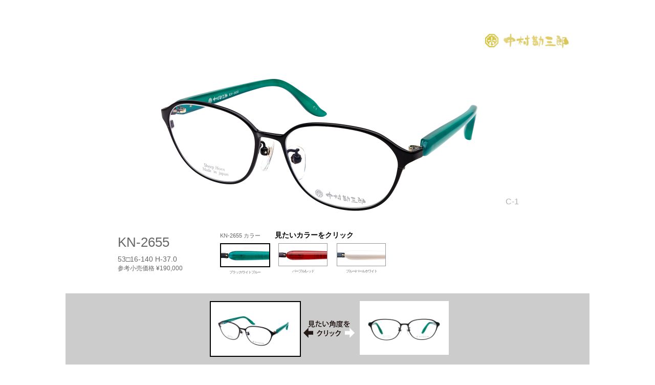

--- FILE ---
content_type: text/html; charset=UTF-8
request_url: https://glassespartner.com/catalog/kanzaburou/kn-2655_1
body_size: 6560
content:

<!DOCTYPE html>
<html lang="ja"><head>
<meta charset="UTF-8" />
<title>kn-2655_1 - 株式会社グラスパートナー カタログページ株式会社グラスパートナー　カタログページ</title>
<meta name="viewport" content="width=device-width", initial-scale=0.7, maximum-scale=2 />
<meta name="format-detection" content="telephone=no"/>
<meta name="robots" content="index" />
<link rel="stylesheet" href="https://glassespartner.com/catalog/wp-content/themes/gp-catalog/style.css?1647184185">
<link rel="stylesheet" href="https://glassespartner.com/catalog/wp-content/themes/gp-catalog/css/addstyle.css?1737263570">
<link rel="shortcut icon" href="https://glassespartner.com/catalog/wp-content/themes/gp-catalog/favicon.ico" type="image/x-icon">

<style type="text/css">
     	html { height: 100% }
      	body { height: 100%; margin: 0; padding: 0 }
</style>

<title>kn-2655_1 - 株式会社グラスパートナー カタログページ</title>

		<!-- All in One SEO 4.9.3 - aioseo.com -->
	<meta name="robots" content="max-image-preview:large" />
	<meta name="author" content="gp-sales"/>
	<link rel="canonical" href="https://glassespartner.com/catalog/kanzaburou/kn-2655_1" />
	<meta name="generator" content="All in One SEO (AIOSEO) 4.9.3" />
		<meta property="og:locale" content="ja_JP" />
		<meta property="og:site_name" content="株式会社グラスパートナー　カタログページ -" />
		<meta property="og:type" content="article" />
		<meta property="og:title" content="kn-2655_1 - 株式会社グラスパートナー カタログページ" />
		<meta property="og:url" content="https://glassespartner.com/catalog/kanzaburou/kn-2655_1" />
		<meta property="article:published_time" content="2023-02-23T05:27:12+00:00" />
		<meta property="article:modified_time" content="2023-02-23T05:56:19+00:00" />
		<meta name="twitter:card" content="summary_large_image" />
		<meta name="twitter:title" content="kn-2655_1 - 株式会社グラスパートナー カタログページ" />
		<script type="application/ld+json" class="aioseo-schema">
			{"@context":"https:\/\/schema.org","@graph":[{"@type":"BlogPosting","@id":"https:\/\/glassespartner.com\/catalog\/kanzaburou\/kn-2655_1#blogposting","name":"kn-2655_1 - \u682a\u5f0f\u4f1a\u793e\u30b0\u30e9\u30b9\u30d1\u30fc\u30c8\u30ca\u30fc \u30ab\u30bf\u30ed\u30b0\u30da\u30fc\u30b8","headline":"kn-2655_1","author":{"@id":"https:\/\/glassespartner.com\/catalog\/author\/gp-sales#author"},"publisher":{"@id":"https:\/\/glassespartner.com\/catalog\/#organization"},"datePublished":"2023-02-23T14:27:12+09:00","dateModified":"2023-02-23T14:56:19+09:00","inLanguage":"ja","mainEntityOfPage":{"@id":"https:\/\/glassespartner.com\/catalog\/kanzaburou\/kn-2655_1#webpage"},"isPartOf":{"@id":"https:\/\/glassespartner.com\/catalog\/kanzaburou\/kn-2655_1#webpage"},"articleSection":"\u4e2d\u6751\u52d8\u4e09\u90ce, \u30d6\u30e9\u30a6\u30f3, \u30d6\u30eb\u30fc, \u30d5\u30eb\u30ea\u30e0"},{"@type":"BreadcrumbList","@id":"https:\/\/glassespartner.com\/catalog\/kanzaburou\/kn-2655_1#breadcrumblist","itemListElement":[{"@type":"ListItem","@id":"https:\/\/glassespartner.com\/catalog#listItem","position":1,"name":"Home","item":"https:\/\/glassespartner.com\/catalog","nextItem":{"@type":"ListItem","@id":"https:\/\/glassespartner.com\/catalog\/bland\/kanzaburou#listItem","name":"\u4e2d\u6751\u52d8\u4e09\u90ce"}},{"@type":"ListItem","@id":"https:\/\/glassespartner.com\/catalog\/bland\/kanzaburou#listItem","position":2,"name":"\u4e2d\u6751\u52d8\u4e09\u90ce","item":"https:\/\/glassespartner.com\/catalog\/bland\/kanzaburou","nextItem":{"@type":"ListItem","@id":"https:\/\/glassespartner.com\/catalog\/kanzaburou\/kn-2655_1#listItem","name":"kn-2655_1"},"previousItem":{"@type":"ListItem","@id":"https:\/\/glassespartner.com\/catalog#listItem","name":"Home"}},{"@type":"ListItem","@id":"https:\/\/glassespartner.com\/catalog\/kanzaburou\/kn-2655_1#listItem","position":3,"name":"kn-2655_1","previousItem":{"@type":"ListItem","@id":"https:\/\/glassespartner.com\/catalog\/bland\/kanzaburou#listItem","name":"\u4e2d\u6751\u52d8\u4e09\u90ce"}}]},{"@type":"Organization","@id":"https:\/\/glassespartner.com\/catalog\/#organization","name":"\u682a\u5f0f\u4f1a\u793e\u30b0\u30e9\u30b9\u30d1\u30fc\u30c8\u30ca\u30fc\u3000\u30ab\u30bf\u30ed\u30b0\u30da\u30fc\u30b8","url":"https:\/\/glassespartner.com\/catalog\/"},{"@type":"Person","@id":"https:\/\/glassespartner.com\/catalog\/author\/gp-sales#author","url":"https:\/\/glassespartner.com\/catalog\/author\/gp-sales","name":"gp-sales"},{"@type":"WebPage","@id":"https:\/\/glassespartner.com\/catalog\/kanzaburou\/kn-2655_1#webpage","url":"https:\/\/glassespartner.com\/catalog\/kanzaburou\/kn-2655_1","name":"kn-2655_1 - \u682a\u5f0f\u4f1a\u793e\u30b0\u30e9\u30b9\u30d1\u30fc\u30c8\u30ca\u30fc \u30ab\u30bf\u30ed\u30b0\u30da\u30fc\u30b8","inLanguage":"ja","isPartOf":{"@id":"https:\/\/glassespartner.com\/catalog\/#website"},"breadcrumb":{"@id":"https:\/\/glassespartner.com\/catalog\/kanzaburou\/kn-2655_1#breadcrumblist"},"author":{"@id":"https:\/\/glassespartner.com\/catalog\/author\/gp-sales#author"},"creator":{"@id":"https:\/\/glassespartner.com\/catalog\/author\/gp-sales#author"},"datePublished":"2023-02-23T14:27:12+09:00","dateModified":"2023-02-23T14:56:19+09:00"},{"@type":"WebSite","@id":"https:\/\/glassespartner.com\/catalog\/#website","url":"https:\/\/glassespartner.com\/catalog\/","name":"\u682a\u5f0f\u4f1a\u793e\u30b0\u30e9\u30b9\u30d1\u30fc\u30c8\u30ca\u30fc\u3000\u30ab\u30bf\u30ed\u30b0\u30da\u30fc\u30b8","inLanguage":"ja","publisher":{"@id":"https:\/\/glassespartner.com\/catalog\/#organization"}}]}
		</script>
		<!-- All in One SEO -->

<link rel='dns-prefetch' href='//ajax.googleapis.com' />
<link rel="alternate" type="application/rss+xml" title="株式会社グラスパートナー　カタログページ &raquo; kn-2655_1 のコメントのフィード" href="https://glassespartner.com/catalog/kanzaburou/kn-2655_1/feed" />
<link rel="alternate" title="oEmbed (JSON)" type="application/json+oembed" href="https://glassespartner.com/catalog/wp-json/oembed/1.0/embed?url=https%3A%2F%2Fglassespartner.com%2Fcatalog%2Fkanzaburou%2Fkn-2655_1" />
<link rel="alternate" title="oEmbed (XML)" type="text/xml+oembed" href="https://glassespartner.com/catalog/wp-json/oembed/1.0/embed?url=https%3A%2F%2Fglassespartner.com%2Fcatalog%2Fkanzaburou%2Fkn-2655_1&#038;format=xml" />
<style id='wp-img-auto-sizes-contain-inline-css' type='text/css'>
img:is([sizes=auto i],[sizes^="auto," i]){contain-intrinsic-size:3000px 1500px}
/*# sourceURL=wp-img-auto-sizes-contain-inline-css */
</style>
<style id='wp-block-library-inline-css' type='text/css'>
:root{--wp-block-synced-color:#7a00df;--wp-block-synced-color--rgb:122,0,223;--wp-bound-block-color:var(--wp-block-synced-color);--wp-editor-canvas-background:#ddd;--wp-admin-theme-color:#007cba;--wp-admin-theme-color--rgb:0,124,186;--wp-admin-theme-color-darker-10:#006ba1;--wp-admin-theme-color-darker-10--rgb:0,107,160.5;--wp-admin-theme-color-darker-20:#005a87;--wp-admin-theme-color-darker-20--rgb:0,90,135;--wp-admin-border-width-focus:2px}@media (min-resolution:192dpi){:root{--wp-admin-border-width-focus:1.5px}}.wp-element-button{cursor:pointer}:root .has-very-light-gray-background-color{background-color:#eee}:root .has-very-dark-gray-background-color{background-color:#313131}:root .has-very-light-gray-color{color:#eee}:root .has-very-dark-gray-color{color:#313131}:root .has-vivid-green-cyan-to-vivid-cyan-blue-gradient-background{background:linear-gradient(135deg,#00d084,#0693e3)}:root .has-purple-crush-gradient-background{background:linear-gradient(135deg,#34e2e4,#4721fb 50%,#ab1dfe)}:root .has-hazy-dawn-gradient-background{background:linear-gradient(135deg,#faaca8,#dad0ec)}:root .has-subdued-olive-gradient-background{background:linear-gradient(135deg,#fafae1,#67a671)}:root .has-atomic-cream-gradient-background{background:linear-gradient(135deg,#fdd79a,#004a59)}:root .has-nightshade-gradient-background{background:linear-gradient(135deg,#330968,#31cdcf)}:root .has-midnight-gradient-background{background:linear-gradient(135deg,#020381,#2874fc)}:root{--wp--preset--font-size--normal:16px;--wp--preset--font-size--huge:42px}.has-regular-font-size{font-size:1em}.has-larger-font-size{font-size:2.625em}.has-normal-font-size{font-size:var(--wp--preset--font-size--normal)}.has-huge-font-size{font-size:var(--wp--preset--font-size--huge)}.has-text-align-center{text-align:center}.has-text-align-left{text-align:left}.has-text-align-right{text-align:right}.has-fit-text{white-space:nowrap!important}#end-resizable-editor-section{display:none}.aligncenter{clear:both}.items-justified-left{justify-content:flex-start}.items-justified-center{justify-content:center}.items-justified-right{justify-content:flex-end}.items-justified-space-between{justify-content:space-between}.screen-reader-text{border:0;clip-path:inset(50%);height:1px;margin:-1px;overflow:hidden;padding:0;position:absolute;width:1px;word-wrap:normal!important}.screen-reader-text:focus{background-color:#ddd;clip-path:none;color:#444;display:block;font-size:1em;height:auto;left:5px;line-height:normal;padding:15px 23px 14px;text-decoration:none;top:5px;width:auto;z-index:100000}html :where(.has-border-color){border-style:solid}html :where([style*=border-top-color]){border-top-style:solid}html :where([style*=border-right-color]){border-right-style:solid}html :where([style*=border-bottom-color]){border-bottom-style:solid}html :where([style*=border-left-color]){border-left-style:solid}html :where([style*=border-width]){border-style:solid}html :where([style*=border-top-width]){border-top-style:solid}html :where([style*=border-right-width]){border-right-style:solid}html :where([style*=border-bottom-width]){border-bottom-style:solid}html :where([style*=border-left-width]){border-left-style:solid}html :where(img[class*=wp-image-]){height:auto;max-width:100%}:where(figure){margin:0 0 1em}html :where(.is-position-sticky){--wp-admin--admin-bar--position-offset:var(--wp-admin--admin-bar--height,0px)}@media screen and (max-width:600px){html :where(.is-position-sticky){--wp-admin--admin-bar--position-offset:0px}}

/*# sourceURL=wp-block-library-inline-css */
</style><style id='global-styles-inline-css' type='text/css'>
:root{--wp--preset--aspect-ratio--square: 1;--wp--preset--aspect-ratio--4-3: 4/3;--wp--preset--aspect-ratio--3-4: 3/4;--wp--preset--aspect-ratio--3-2: 3/2;--wp--preset--aspect-ratio--2-3: 2/3;--wp--preset--aspect-ratio--16-9: 16/9;--wp--preset--aspect-ratio--9-16: 9/16;--wp--preset--color--black: #000000;--wp--preset--color--cyan-bluish-gray: #abb8c3;--wp--preset--color--white: #ffffff;--wp--preset--color--pale-pink: #f78da7;--wp--preset--color--vivid-red: #cf2e2e;--wp--preset--color--luminous-vivid-orange: #ff6900;--wp--preset--color--luminous-vivid-amber: #fcb900;--wp--preset--color--light-green-cyan: #7bdcb5;--wp--preset--color--vivid-green-cyan: #00d084;--wp--preset--color--pale-cyan-blue: #8ed1fc;--wp--preset--color--vivid-cyan-blue: #0693e3;--wp--preset--color--vivid-purple: #9b51e0;--wp--preset--gradient--vivid-cyan-blue-to-vivid-purple: linear-gradient(135deg,rgb(6,147,227) 0%,rgb(155,81,224) 100%);--wp--preset--gradient--light-green-cyan-to-vivid-green-cyan: linear-gradient(135deg,rgb(122,220,180) 0%,rgb(0,208,130) 100%);--wp--preset--gradient--luminous-vivid-amber-to-luminous-vivid-orange: linear-gradient(135deg,rgb(252,185,0) 0%,rgb(255,105,0) 100%);--wp--preset--gradient--luminous-vivid-orange-to-vivid-red: linear-gradient(135deg,rgb(255,105,0) 0%,rgb(207,46,46) 100%);--wp--preset--gradient--very-light-gray-to-cyan-bluish-gray: linear-gradient(135deg,rgb(238,238,238) 0%,rgb(169,184,195) 100%);--wp--preset--gradient--cool-to-warm-spectrum: linear-gradient(135deg,rgb(74,234,220) 0%,rgb(151,120,209) 20%,rgb(207,42,186) 40%,rgb(238,44,130) 60%,rgb(251,105,98) 80%,rgb(254,248,76) 100%);--wp--preset--gradient--blush-light-purple: linear-gradient(135deg,rgb(255,206,236) 0%,rgb(152,150,240) 100%);--wp--preset--gradient--blush-bordeaux: linear-gradient(135deg,rgb(254,205,165) 0%,rgb(254,45,45) 50%,rgb(107,0,62) 100%);--wp--preset--gradient--luminous-dusk: linear-gradient(135deg,rgb(255,203,112) 0%,rgb(199,81,192) 50%,rgb(65,88,208) 100%);--wp--preset--gradient--pale-ocean: linear-gradient(135deg,rgb(255,245,203) 0%,rgb(182,227,212) 50%,rgb(51,167,181) 100%);--wp--preset--gradient--electric-grass: linear-gradient(135deg,rgb(202,248,128) 0%,rgb(113,206,126) 100%);--wp--preset--gradient--midnight: linear-gradient(135deg,rgb(2,3,129) 0%,rgb(40,116,252) 100%);--wp--preset--font-size--small: 13px;--wp--preset--font-size--medium: 20px;--wp--preset--font-size--large: 36px;--wp--preset--font-size--x-large: 42px;--wp--preset--spacing--20: 0.44rem;--wp--preset--spacing--30: 0.67rem;--wp--preset--spacing--40: 1rem;--wp--preset--spacing--50: 1.5rem;--wp--preset--spacing--60: 2.25rem;--wp--preset--spacing--70: 3.38rem;--wp--preset--spacing--80: 5.06rem;--wp--preset--shadow--natural: 6px 6px 9px rgba(0, 0, 0, 0.2);--wp--preset--shadow--deep: 12px 12px 50px rgba(0, 0, 0, 0.4);--wp--preset--shadow--sharp: 6px 6px 0px rgba(0, 0, 0, 0.2);--wp--preset--shadow--outlined: 6px 6px 0px -3px rgb(255, 255, 255), 6px 6px rgb(0, 0, 0);--wp--preset--shadow--crisp: 6px 6px 0px rgb(0, 0, 0);}:where(.is-layout-flex){gap: 0.5em;}:where(.is-layout-grid){gap: 0.5em;}body .is-layout-flex{display: flex;}.is-layout-flex{flex-wrap: wrap;align-items: center;}.is-layout-flex > :is(*, div){margin: 0;}body .is-layout-grid{display: grid;}.is-layout-grid > :is(*, div){margin: 0;}:where(.wp-block-columns.is-layout-flex){gap: 2em;}:where(.wp-block-columns.is-layout-grid){gap: 2em;}:where(.wp-block-post-template.is-layout-flex){gap: 1.25em;}:where(.wp-block-post-template.is-layout-grid){gap: 1.25em;}.has-black-color{color: var(--wp--preset--color--black) !important;}.has-cyan-bluish-gray-color{color: var(--wp--preset--color--cyan-bluish-gray) !important;}.has-white-color{color: var(--wp--preset--color--white) !important;}.has-pale-pink-color{color: var(--wp--preset--color--pale-pink) !important;}.has-vivid-red-color{color: var(--wp--preset--color--vivid-red) !important;}.has-luminous-vivid-orange-color{color: var(--wp--preset--color--luminous-vivid-orange) !important;}.has-luminous-vivid-amber-color{color: var(--wp--preset--color--luminous-vivid-amber) !important;}.has-light-green-cyan-color{color: var(--wp--preset--color--light-green-cyan) !important;}.has-vivid-green-cyan-color{color: var(--wp--preset--color--vivid-green-cyan) !important;}.has-pale-cyan-blue-color{color: var(--wp--preset--color--pale-cyan-blue) !important;}.has-vivid-cyan-blue-color{color: var(--wp--preset--color--vivid-cyan-blue) !important;}.has-vivid-purple-color{color: var(--wp--preset--color--vivid-purple) !important;}.has-black-background-color{background-color: var(--wp--preset--color--black) !important;}.has-cyan-bluish-gray-background-color{background-color: var(--wp--preset--color--cyan-bluish-gray) !important;}.has-white-background-color{background-color: var(--wp--preset--color--white) !important;}.has-pale-pink-background-color{background-color: var(--wp--preset--color--pale-pink) !important;}.has-vivid-red-background-color{background-color: var(--wp--preset--color--vivid-red) !important;}.has-luminous-vivid-orange-background-color{background-color: var(--wp--preset--color--luminous-vivid-orange) !important;}.has-luminous-vivid-amber-background-color{background-color: var(--wp--preset--color--luminous-vivid-amber) !important;}.has-light-green-cyan-background-color{background-color: var(--wp--preset--color--light-green-cyan) !important;}.has-vivid-green-cyan-background-color{background-color: var(--wp--preset--color--vivid-green-cyan) !important;}.has-pale-cyan-blue-background-color{background-color: var(--wp--preset--color--pale-cyan-blue) !important;}.has-vivid-cyan-blue-background-color{background-color: var(--wp--preset--color--vivid-cyan-blue) !important;}.has-vivid-purple-background-color{background-color: var(--wp--preset--color--vivid-purple) !important;}.has-black-border-color{border-color: var(--wp--preset--color--black) !important;}.has-cyan-bluish-gray-border-color{border-color: var(--wp--preset--color--cyan-bluish-gray) !important;}.has-white-border-color{border-color: var(--wp--preset--color--white) !important;}.has-pale-pink-border-color{border-color: var(--wp--preset--color--pale-pink) !important;}.has-vivid-red-border-color{border-color: var(--wp--preset--color--vivid-red) !important;}.has-luminous-vivid-orange-border-color{border-color: var(--wp--preset--color--luminous-vivid-orange) !important;}.has-luminous-vivid-amber-border-color{border-color: var(--wp--preset--color--luminous-vivid-amber) !important;}.has-light-green-cyan-border-color{border-color: var(--wp--preset--color--light-green-cyan) !important;}.has-vivid-green-cyan-border-color{border-color: var(--wp--preset--color--vivid-green-cyan) !important;}.has-pale-cyan-blue-border-color{border-color: var(--wp--preset--color--pale-cyan-blue) !important;}.has-vivid-cyan-blue-border-color{border-color: var(--wp--preset--color--vivid-cyan-blue) !important;}.has-vivid-purple-border-color{border-color: var(--wp--preset--color--vivid-purple) !important;}.has-vivid-cyan-blue-to-vivid-purple-gradient-background{background: var(--wp--preset--gradient--vivid-cyan-blue-to-vivid-purple) !important;}.has-light-green-cyan-to-vivid-green-cyan-gradient-background{background: var(--wp--preset--gradient--light-green-cyan-to-vivid-green-cyan) !important;}.has-luminous-vivid-amber-to-luminous-vivid-orange-gradient-background{background: var(--wp--preset--gradient--luminous-vivid-amber-to-luminous-vivid-orange) !important;}.has-luminous-vivid-orange-to-vivid-red-gradient-background{background: var(--wp--preset--gradient--luminous-vivid-orange-to-vivid-red) !important;}.has-very-light-gray-to-cyan-bluish-gray-gradient-background{background: var(--wp--preset--gradient--very-light-gray-to-cyan-bluish-gray) !important;}.has-cool-to-warm-spectrum-gradient-background{background: var(--wp--preset--gradient--cool-to-warm-spectrum) !important;}.has-blush-light-purple-gradient-background{background: var(--wp--preset--gradient--blush-light-purple) !important;}.has-blush-bordeaux-gradient-background{background: var(--wp--preset--gradient--blush-bordeaux) !important;}.has-luminous-dusk-gradient-background{background: var(--wp--preset--gradient--luminous-dusk) !important;}.has-pale-ocean-gradient-background{background: var(--wp--preset--gradient--pale-ocean) !important;}.has-electric-grass-gradient-background{background: var(--wp--preset--gradient--electric-grass) !important;}.has-midnight-gradient-background{background: var(--wp--preset--gradient--midnight) !important;}.has-small-font-size{font-size: var(--wp--preset--font-size--small) !important;}.has-medium-font-size{font-size: var(--wp--preset--font-size--medium) !important;}.has-large-font-size{font-size: var(--wp--preset--font-size--large) !important;}.has-x-large-font-size{font-size: var(--wp--preset--font-size--x-large) !important;}
/*# sourceURL=global-styles-inline-css */
</style>

<style id='classic-theme-styles-inline-css' type='text/css'>
/*! This file is auto-generated */
.wp-block-button__link{color:#fff;background-color:#32373c;border-radius:9999px;box-shadow:none;text-decoration:none;padding:calc(.667em + 2px) calc(1.333em + 2px);font-size:1.125em}.wp-block-file__button{background:#32373c;color:#fff;text-decoration:none}
/*# sourceURL=/wp-includes/css/classic-themes.min.css */
</style>
<script type="text/javascript" src="//ajax.googleapis.com/ajax/libs/jquery/1.11.0/jquery.min.js?ver=1.11.0" id="jquery-js"></script>
<link rel="https://api.w.org/" href="https://glassespartner.com/catalog/wp-json/" /><link rel="alternate" title="JSON" type="application/json" href="https://glassespartner.com/catalog/wp-json/wp/v2/posts/11137" /><link rel="EditURI" type="application/rsd+xml" title="RSD" href="https://glassespartner.com/catalog/xmlrpc.php?rsd" />
<meta name="generator" content="WordPress 6.9" />
<link rel='shortlink' href='https://glassespartner.com/catalog/?p=11137' />
<style type="text/css">.recentcomments a{display:inline !important;padding:0 !important;margin:0 !important;}</style>
<script src="https://glassespartner.com/catalog/wp-content/themes/gp-catalog/js/select.js"></script>
<script type="text/javascript">
jQuery(function(){
	jQuery("#thumbwrapper a").click(function(){
		jQuery("#main img").before("<img src='"+$(this).attr("href")+"' alt=''>");
		jQuery("#main img:last").fadeOut("slow",function(){
			jQuery(this).remove();
		});
		return false;
	});
});
</script>
<script>
  (function(i,s,o,g,r,a,m){i['GoogleAnalyticsObject']=r;i[r]=i[r]||function(){
  (i[r].q=i[r].q||[]).push(arguments)},i[r].l=1*new Date();a=s.createElement(o),
  m=s.getElementsByTagName(o)[0];a.async=1;a.src=g;m.parentNode.insertBefore(a,m)
  })(window,document,'script','//www.google-analytics.com/analytics.js','ga');

  ga('create', 'UA-20172857-16', 'auto');
  ga('send', 'pageview');

</script>
</head>
<body class="wp-singular post-template post-template-single-kanlongc post-template-single-kanlongc-php single single-post postid-11137 single-format-standard wp-theme-gp-catalog">
<div id="wrap">
    
    	<div id="header">
		<h1><a href="https://glassespartner.com/catalog/" target="_parent">
				<img src="https://glassespartner.com/catalog/wp-content/themes/gp-catalog/images/kanzaburou.jpg" alt="ブランドロゴ"></a></h1>
				
        		
	<!-- / #header --></div>
    
<div id="gallery">
  <div id="imagearea">
    <div id="main">
	<img src="https://glassespartner.com/catalog/wp-content/uploads/2023/02/kn-m2655_1.png" alt="kn-2655_1" width="780" height="328"/>
	<!--/main--></div>
  <!--/imagearea--></div>
  
  <div id="myColor">
  	<p>C-1&emsp;<span class="remark"></span></p>
  <!-- / #myColor --></div>
  
  
<div id="txtarea">
  <div id="itemNumber-zei">
	<p class="itemNum-zei">KN-2655</p>
	<p class="size">53□16-140    	H-37.0</p>
            <p class="price">参考小売価格&nbsp;&yen;190,000</p>
        
  <!--/itemNum--></div>

	<p class="colorTxt-zei colorTxt-longc">KN-2655 カラー<span class="colorClickInfo">&emsp;&emsp;見たいカラーをクリック</span></p>
	<div id="color-zei" class="cf">
    				<div id="verticallyColor" class="cf">
        	<div class="currentColor"><a href="https://glassespartner.com/catalog/post/kn-2655_1" target="_parent"><img src="https://glassespartner.com/catalog/wp-content/uploads/2023/02/col-kn2655_1.png" alt="ブラック/ライトブルー" width="94" height="43"></a>
			</div>
            <div class="colorNameZei">ブラック/ライトブルー</div>
        <!-- / #verticallyColor --></div>
                		<div id="verticallyColor" class="cf">
        	<div class="colorImg"><a href="https://glassespartner.com/catalog/post/kn-2655_2" target="_parent"><img src="https://glassespartner.com/catalog/wp-content/uploads/2023/02/col-kn2655_2.png" alt="パープル/レッド" width="94" height="43"></a>
			</div>
            <div class="colorNameZei">パープル/レッド</div>
        <!-- / #verticallyColor --></div>
                		<div id="verticallyColor" class="cf">
        	<div class="colorImg"><a href="https://glassespartner.com/catalog/post/kn-2655_3" target="_parent"><img src="https://glassespartner.com/catalog/wp-content/uploads/2023/02/col-kn2655_3.png" alt="ブルー/パールホワイト" width="94" height="43"></a>
			</div>
            <div class="colorNameZei">ブルー/パールホワイト</div>
        <!-- / #verticallyColor --></div>
        		        		
	<!--/#color--></div>
<!--/textarea--></div>
<!--/gallery--></div>

  <div id="thumbwrapper">
   <div id="arrowMark" class="cf">
   		<img src="https://glassespartner.com/catalog/wp-content/themes/gp-catalog/images/arrow-left.png" alt="異なる角度を見る">
   <!-- / #arrowMark --></div>
    <div id="thumbarea">
      <ul id="thumbs">
      	          <li id="slantedAngle"><a href="https://glassespartner.com/catalog/wp-content/uploads/2023/02/kn-m2655_1.png">
   	     	<img src="https://glassespartner.com/catalog/wp-content/uploads/2023/02/kn-m2655_1.png" width="174" height="105" alt="KN-2655_1" /></a></li>
     	 <li id="frontAngle"><a href="https://glassespartner.com/catalog/wp-content/uploads/2023/02/kn-2655_1.png">
     	   	<img src="https://glassespartner.com/catalog/wp-content/uploads/2023/02/kn-2655_1.png" width="174" height="105" alt="KN-2655_1" /></a></li>
                  </ul>
    <!--/thumbarea--></div>
  <!--/thumbwrapper--></div>
  
  <div id="main-footer">
	<div id="pdfBtn"><p class="list_lism"><a href="https://glassespartner.com/catalog/wp-content/uploads/2023/02/kn2655-2656.pdf" target="_parent">この商品のカタログ</a></p>
	<!--/pdfBtn--></div>
	<div id="bland_listBtn">
    		<p class="list_lism">
            <a href="https://glassespartner.com/catalog//kanzaburou" target="_parent">中村勘三郎一覧</a>
         </p>
	<!--/bland_listBtn--></div>
  

<div id="all_listBtn">
  <p class="list_lism"><a href="https://glassespartner.com/catalog/"  target="_parent">ブランド一覧</a></p>
	<!--/ブランドlistBtn--></div>
<!--/#main-footer--></div>
<footer>
<div id="foot-nav">
<div id="backLink">
<a href="#" onClick="history.back(); return false;"><p class="backTxt">戻る</p></a>
<!--/#backLink--></div>
<!--/#foot-nav--></div>
<div class="taxnotincluded">表示は税別価格です。</div>
</footer>
<!--/wrap--></div>
</body>
<script type="speculationrules">
{"prefetch":[{"source":"document","where":{"and":[{"href_matches":"/catalog/*"},{"not":{"href_matches":["/catalog/wp-*.php","/catalog/wp-admin/*","/catalog/wp-content/uploads/*","/catalog/wp-content/*","/catalog/wp-content/plugins/*","/catalog/wp-content/themes/gp-catalog/*","/catalog/*\\?(.+)"]}},{"not":{"selector_matches":"a[rel~=\"nofollow\"]"}},{"not":{"selector_matches":".no-prefetch, .no-prefetch a"}}]},"eagerness":"conservative"}]}
</script>
</html><!-- WP Fastest Cache file was created in 0.103 seconds, on 2026年1月28日 @ 8:23 AM --><!-- need to refresh to see cached version -->

--- FILE ---
content_type: text/css
request_url: https://glassespartner.com/catalog/wp-content/themes/gp-catalog/style.css?1647184185
body_size: 148
content:
@charset "UTF-8";

/*
	Theme Name: gp-catalog theme
	Theme URI: http://glassespartner.com/catalog/
	Description: glassespartner catalog Theme
	Version: 1.0
	Author: plants-n 
*/

/*****************reset*****************/

@import url("css/main.css");

--- FILE ---
content_type: text/css
request_url: https://glassespartner.com/catalog/wp-content/themes/gp-catalog/css/addstyle.css?1737263570
body_size: 7797
content:
@charset "UTF-8";
/*****************reset*****************/
* { margin: 0; padding: 0; font-weight: normal; font-style: normal; text-decoration: none; }

.a-fine { padding-top: 70px; margin-top: -70px; }

a { color: inherit; display: block; }

/* テーブルセルのボーダーの設定 */
table { border-collapse: collapse; /* セル間のボーダーを重ねる */ border-spacing: 0; /* セル間のボーダー間隔は「0」で */ }

/* 画像のリンクボーダーを非表示に */
img { border: 0; }

/* 画像とフォームパーツの上下位置をテキストの真ん中に */
img, input, select, textarea { vertical-align: middle; }

/********************************/
body.topHome, body.test { width: 100%; }
body.topHome div#header-home, body.test div#header-home { width: 100%; height: auto; }
@media print, screen and (min-width: 768px) { body.topHome div#header-home, body.test div#header-home { display: flex; justify-content: center; } }
body.topHome div#header-home h1, body.test div#header-home h1 { width: 60%; margin: 0 auto; float: none; }
@media print, screen and (min-width: 768px) { body.topHome div#header-home h1, body.test div#header-home h1 { width: 300px; margin: 0; } }
body.topHome div#header-home h2, body.test div#header-home h2 { width: auto; margin: 0 auto; float: none; line-height: 10vw; height: auto; text-align: center; }
@media print, screen and (min-width: 768px) { body.topHome div#header-home h2, body.test div#header-home h2 { width: 200px; margin: 0; height: 65px; line-height: 90px; } }
body.topHome div#header-home, body.test div#header-home { padding-top: 0; }
@media print, screen and (min-width: 768px) { body.topHome div#header-home, body.test div#header-home { padding-top: 40px; } }
body.topHome div#content, body.test div#content { width: 100%; }
@media print, screen and (min-width: 768px) { body.topHome div#content, body.test div#content { max-width: 1000px; } }
body.topHome div#content ul.blandLogoR2, body.test div#content ul.blandLogoR2 { width: 90%; padding-left: 0; display: flex; flex-wrap: wrap; float: none; justify-content: center; margin-left: 0; margin: 100px auto 0; }
body.topHome div#content ul.blandLogoR2 li, body.test div#content ul.blandLogoR2 li { flex-basis: 38%; height: 20vw; }
@media screen and (min-width: 576px) { body.topHome div#content ul.blandLogoR2 li, body.test div#content ul.blandLogoR2 li { height: 92px; } }
@media print, screen and (min-width: 768px) { body.topHome div#content ul.blandLogoR2 li, body.test div#content ul.blandLogoR2 li { flex-basis: 23%; height: 38%; width: auto; } }
body.topHome div#content ul.blandLogoR2 li:nth-child(2), body.test div#content ul.blandLogoR2 li:nth-child(2) { margin-right: 0; }
@media screen and (min-width: 576px) { body.topHome div#content ul.blandLogoR2 li:nth-child(2), body.test div#content ul.blandLogoR2 li:nth-child(2) { margin-right: 12px; margin-left: 12px; } }
body.topHome div#content ul.blandLogoR2 li:nth-child(3), body.test div#content ul.blandLogoR2 li:nth-child(3) { margin-left: 0; }
@media screen and (min-width: 576px) { body.topHome div#content ul.blandLogoR2 li:nth-child(3), body.test div#content ul.blandLogoR2 li:nth-child(3) { margin-left: 12px; margin-right: 12px; } }
@media screen and (min-width: 576px) { body.topHome div#content ul.blandLogoR2 li:nth-child(4), body.test div#content ul.blandLogoR2 li:nth-child(4) { margin-left: 12px; margin-right: 0; } }
body.topHome div#content ul.blandLogoR2 li:nth-child(5), body.test div#content ul.blandLogoR2 li:nth-child(5) { margin-left: 0; }
@media print, screen and (min-width: 768px) { body.topHome div#content ul.blandLogoR2 li:nth-child(5), body.test div#content ul.blandLogoR2 li:nth-child(5) { margin-left: 0; margin-right: 12px; } }
body.topHome div#content ul.blandLogoR2 li:nth-child(6), body.test div#content ul.blandLogoR2 li:nth-child(6) { margin-right: 0; }
body.topHome div#content ul.blandLogoR2 li:nth-child(6) a, body.test div#content ul.blandLogoR2 li:nth-child(6) a { display: flex; }
body.topHome div#content ul.blandLogoR2 li:nth-child(6) a img, body.test div#content ul.blandLogoR2 li:nth-child(6) a img { display: block; margin: 0 auto; }
@media screen and (min-width: 576px) { body.topHome div#content ul.blandLogoR2 li:nth-child(6), body.test div#content ul.blandLogoR2 li:nth-child(6) { line-height: 7.5em; margin-right: 12px; } }
body.topHome div#content ul.blandLogoR2 li.infoBtn:first-child, body.test div#content ul.blandLogoR2 li.infoBtn:first-child { margin-left: 0; }
body.topHome div#content ul.blandLogoR2 li.adBtn a, body.test div#content ul.blandLogoR2 li.adBtn a { padding: 0; }
body.topHome div#content ul.blandLogoR2.adlogoUl, body.test div#content ul.blandLogoR2.adlogoUl { margin: 0 auto; }
body.topHome footer, body.test footer { position: relative; width: 100%; }
@media print, screen and (min-width: 768px) { body.topHome footer, body.test footer { width: 100%; } }

body.cabinetHome div#content ul.blandLogoR2 { margin: 50px auto 0; }
@media screen and (min-width: 576px) { body.cabinetHome div#content ul.blandLogoR2 { margin: 100px auto 0; } }
body.cabinetHome div#content ul.blandLogoR2 li { flex-basis: 38%; height: 20vw; }
@media screen and (min-width: 576px) { body.cabinetHome div#content ul.blandLogoR2 li { flex-basis: 22%; height: 38%; } }
body.cabinetHome div#content ul.blandLogoR2 li:nth-child(7) { margin-left: 0; }
@media screen and (min-width: 576px) { body.cabinetHome div#content ul.blandLogoR2 li:nth-child(7) { margin-left: 12px; } }

/*********************
Maisan de Luxe
*********************/
html { height: 100%; }

body.maisanPage { background-color: #F7F7F7; height: 100%; box-sizing: border-box; font-family: "ヒラギノ明朝 Pro W6", "Hiragino Mincho Pro", "HGS明朝E", "ＭＳ Ｐ明朝", serif; }
body.maisanPage div.container { width: 90%; margin: 0 auto; z-index: 10; position: relative; }
body.maisanPage div.container header { width: 95%; height: 110vw; border: 6px solid #D6AD3C; margin: 5px; position: relative; /*padding: 4% 0;*/ display: flex; justify-content: center; align-items: center; }
body.maisanPage div.container header::before { content: ""; width: calc(100% - 10px); height: calc(100% - 10px); border: 1px solid #D6AD3C; position: absolute; top: 5px; left: 5px; }
body.maisanPage div.container header a { display: block; }
body.maisanPage div.container header a img { margin: 0 auto; width: 100%; max-width: 100%; }
body.maisanPage div.container header h1 { max-width: 50%; margin: 0 auto; padding: 10% 0; width: 50%; }
@media screen and (min-width: 576px) { body.maisanPage div.container header h1 { padding: 0; max-width: 40%; width: 40%; } }
@media print, screen and (min-width: 768px) { body.maisanPage div.container header { height: 30rem; max-width: 854px; margin: 0 auto; padding: 8% 0; } }
body.maisanPage div.container div.content { width: 100%; max-width: 900px; margin: 0 auto; }
body.maisanPage div.container div.content p.blandName { text-align: center; padding: 0 5%; width: 90%; font-size: 1em; font-family: "ヒラギノ明朝 Pro W6", "Hiragino Mincho Pro", "HGS明朝E", "ＭＳ Ｐ明朝", serif; }
@media screen and (min-width: 576px) { body.maisanPage div.container div.content p.blandName { padding: 0.6em 5%; } }
body.maisanPage div.container div.content ul.maisanMenu { width: 100%; margin: 0 auto; display: flex; flex-wrap: wrap; padding: 0; z-index: 1000; position: relative; }
@media screen and (min-width: 576px) { body.maisanPage div.container div.content ul.maisanMenu { flex-wrap: nowrap; } }
body.maisanPage div.container div.content ul.maisanMenu li { justify-content: space-around; align-items: center; line-height: 3em; height: 3em; width: 100%; padding: 0; margin: 0.6em 0; list-style: none; text-align: center; font-size: 1.5em; font-family: "ヒラギノ明朝 Pro W6", "Hiragino Mincho Pro", "HGS明朝E", "ＭＳ Ｐ明朝", serif; background: -moz-linear-gradient(50% 100% 90deg, #c8bb9b 0.32%, white 48.93%, #f7f5f1 50.45%, #e9e3d6 54.01%, #ddd4c0 58.09%, #d3c9af 62.86%, #cdc1a4 68.76%, #c9bc9d 77.03%, #c8bb9b 100%); background: -webkit-linear-gradient(90deg, #c8bb9b 0.32%, white 48.93%, #f7f5f1 50.45%, #e9e3d6 54.01%, #ddd4c0 58.09%, #d3c9af 62.86%, #cdc1a4 68.76%, #c9bc9d 77.03%, #c8bb9b 100%); background: -webkit-gradient(linear, 50% 100%, 50% 0%, color-stop(0.0032, #c8bb9b), color-stop(0.4893, white), color-stop(0.5045, #f7f5f1), color-stop(0.5401, #e9e3d6), color-stop(0.5809, #ddd4c0), color-stop(0.6286, #d3c9af), color-stop(0.6876, #cdc1a4), color-stop(0.7703, #c9bc9d), color-stop(1, #c8bb9b)); background: -o-linear-gradient(90deg, #c8bb9b 0.32%, white 48.93%, #f7f5f1 50.45%, #e9e3d6 54.01%, #ddd4c0 58.09%, #d3c9af 62.86%, #cdc1a4 68.76%, #c9bc9d 77.03%, #c8bb9b 100%); background: -ms-linear-gradient(90deg, #c8bb9b 0.32%, white 48.93%, #f7f5f1 50.45%, #e9e3d6 54.01%, #ddd4c0 58.09%, #d3c9af 62.86%, #cdc1a4 68.76%, #c9bc9d 77.03%, #c8bb9b 100%); -ms-filter: "progid:DXImageTransform.Microsoft.gradient(startColorstr='#C8BB9B', endColorstr='#C8BB9B' ,GradientType=0)"; background: linear-gradient(0deg, #c8bb9b 0.32%, white 48.93%, #f7f5f1 50.45%, #e9e3d6 54.01%, #ddd4c0 58.09%, #d3c9af 62.86%, #cdc1a4 68.76%, #c9bc9d 77.03%, #c8bb9b 100%); filter: progid:DXImageTransform.Microsoft.gradient(startColorstr='#C8BB9B',endColorstr='#C8BB9B' , GradientType=0); }
body.maisanPage div.container div.content ul.maisanMenu li.current_page_item { background: #b4b4b5; /* Old browsers */ background: -moz-linear-gradient(top, #b4b4b5 0%, #b4b4b5 49%, white 50%, #b4b4b5 100%); /* FF3.6-15 */ background: -webkit-linear-gradient(top, #b4b4b5 0%, #b4b4b5 49%, white 50%, #b4b4b5 100%); /* Chrome10-25,Safari5.1-6 */ background: linear-gradient(to bottom, #b4b4b5 0%, #b4b4b5 49%, white 50%, #b4b4b5 100%); /* W3C, IE10+, FF16+, Chrome26+, Opera12+, Safari7+ */ filter: progid:DXImageTransform.Microsoft.gradient( startColorstr='#b4b4b5', endColorstr='#b4b4b5',GradientType=0 ); /* IE6-9 */ }
@media screen and (min-width: 576px) { body.maisanPage div.container div.content ul.maisanMenu li { margin: 1em; } }
body.maisanPage div.container footer { width: 100%; max-width: 980px; text-align: center; }
body.maisanPage div.container footer h2 { text-align: center; width: 100%; }
@media screen and (min-width: 576px) { body.maisanPage div.container footer h2 { width: 50%; float: left; } }
body.maisanPage div.container footer h2 img { width: 70%; max-width: 70%; }
@media screen and (min-width: 576px) { body.maisanPage div.container footer h2 img { width: 100%; max-width: 100%; } }
body.maisanPage div.container footer ul.footerMenu { display: flex; width: 100%; padding: 0; justify-content: center; align-items: center; }
@media screen and (min-width: 576px) { body.maisanPage div.container footer ul.footerMenu { width: 46%; } }
body.maisanPage div.container footer ul.footerMenu li { align-items: center; list-style: none; padding: 0 8px; font-size: 70%; border-right: 1px solid #000; }
body.maisanPage div.container footer ul.footerMenu li:last-child { border-right: none; }
@media screen and (min-width: 576px) { body.maisanPage div.container footer ul.footerMenu li { font-size: 100%; } }
@media screen and (min-width: 576px) { body.maisanPage div.container footer { display: flex; flex-wrap: nowrap; margin: 0 auto; }
  body.maisanPage div.container footer h2 { flex-basis: 30%; justify-content: center; align-items: center; padding: 0 10%; }
  body.maisanPage div.container footer ul { flex-basis: auto; justify-content: center; align-items: center; }
  body.maisanPage div.container footer ul li { font-size: 80%; } }

body.maisan-necklace div.container, body.maisanholder div.container, body.maisan-necklace2 div.container { padding: 5%; width: 90%; max-width: 980px; margin: 0 auto; z-index: 10; }
body.maisan-necklace div.container header, body.maisanholder div.container header, body.maisan-necklace2 div.container header { width: 80%; display: flex; padding: 0 10%; }
@media print, screen and (min-width: 768px) { body.maisan-necklace div.container header, body.maisanholder div.container header, body.maisan-necklace2 div.container header { display: none; } }
body.maisan-necklace div.container header h1, body.maisanholder div.container header h1, body.maisan-necklace2 div.container header h1 { justify-content: space-around; align-items: center; flex-basis: 20%; }
body.maisan-necklace div.container header h2, body.maisanholder div.container header h2, body.maisan-necklace2 div.container header h2 { justify-content: space-around; align-items: center; flex-basis: 50%; align-self: center; padding-left: 10%; text-align: center; }
body.maisan-necklace div.container header h2 span, body.maisanholder div.container header h2 span, body.maisan-necklace2 div.container header h2 span { font-size: 0.5em; font-family: "ヒラギノ明朝 Pro W6", "Hiragino Mincho Pro", "HGS明朝E", "ＭＳ Ｐ明朝", serif; display: block; padding-top: 1em; }
body.maisan-necklace div.container div.content, body.maisanholder div.container div.content, body.maisan-necklace2 div.container div.content { border-top: 6px solid #D6AD3C; border-bottom: 6px solid #D6AD3C; margin: 5px; padding: 5px 0; position: relative; /*display: inline-block;*/ }
body.maisan-necklace div.container div.content::before, body.maisanholder div.container div.content::before, body.maisan-necklace2 div.container div.content::before { content: ""; width: 100%; height: 98.6%; border-top: 1px solid #D6AD3C; border-bottom: 1px solid #D6AD3C; position: absolute; top: 4px; }
body.maisan-necklace div.container div.content article, body.maisanholder div.container div.content article, body.maisan-necklace2 div.container div.content article { display: inline-block; width: 100%; height: 100%; }
@media print, screen and (min-width: 768px) { body.maisan-necklace div.container div.content article, body.maisanholder div.container div.content article, body.maisan-necklace2 div.container div.content article { padding: 2%; } }
body.maisan-necklace div.container div.content article ul, body.maisanholder div.container div.content article ul, body.maisan-necklace2 div.container div.content article ul { display: flex; flex-wrap: wrap; justify-content: center; width: 100%; padding: 0; margin: 0; height: 100%; }
@media screen and (min-width: 576px) { body.maisan-necklace div.container div.content article ul, body.maisanholder div.container div.content article ul, body.maisan-necklace2 div.container div.content article ul { flex-wrap: nowrap; } }
body.maisan-necklace div.container div.content article ul li, body.maisanholder div.container div.content article ul li, body.maisan-necklace2 div.container div.content article ul li { list-style: none; width: 100%; float: none; padding: 0; margin: 0; }
body.maisan-necklace div.container div.content article ul li div.necklaceLogo, body.maisanholder div.container div.content article ul li div.necklaceLogo, body.maisan-necklace2 div.container div.content article ul li div.necklaceLogo { display: none; }
@media screen and (min-width: 576px) { body.maisan-necklace div.container div.content article ul li div.necklaceLogo, body.maisanholder div.container div.content article ul li div.necklaceLogo, body.maisan-necklace2 div.container div.content article ul li div.necklaceLogo { display: block; } }
body.maisan-necklace div.container div.content article ul li:nth-child(2) span, body.maisanholder div.container div.content article ul li:nth-child(2) span, body.maisan-necklace2 div.container div.content article ul li:nth-child(2) span { display: inline-block; line-height: 2em; text-align: center; width: 100%; margin-top: 1em; font-size: 0.9em; z-index: 1000; position: relative; background: -moz-linear-gradient(50% 100% 90deg, #c8c9ca 0.32%, white 48.93%, #fefdfc 49.11%, rgba(241, 231, 216, 0.99) 51.77%, rgba(230, 212, 185, 0.98) 54.69%, rgba(220, 195, 157, 0.96) 57.99%, rgba(212, 182, 135, 0.95) 61.72%, rgba(206, 172, 118, 0.93) 66.08%, rgba(202, 164, 107, 0.91) 71.46%, rgba(200, 160, 100, 0.88) 79.02%, rgba(199, 159, 98, 0.8) 100%); background: -webkit-linear-gradient(90deg, #c8c9ca 0.32%, white 48.93%, #fefdfc 49.11%, rgba(241, 231, 216, 0.99) 51.77%, rgba(230, 212, 185, 0.98) 54.69%, rgba(220, 195, 157, 0.96) 57.99%, rgba(212, 182, 135, 0.95) 61.72%, rgba(206, 172, 118, 0.93) 66.08%, rgba(202, 164, 107, 0.91) 71.46%, rgba(200, 160, 100, 0.88) 79.02%, rgba(199, 159, 98, 0.8) 100%); background: -webkit-gradient(linear, 50% 100%, 50% 0%, color-stop(0.0032, #c8c9ca), color-stop(0.4893, white), color-stop(0.4911, #fefdfc), color-stop(0.5177, rgba(241, 231, 216, 0.99)), color-stop(0.5469, rgba(230, 212, 185, 0.98)), color-stop(0.5799, rgba(220, 195, 157, 0.96)), color-stop(0.6172, rgba(212, 182, 135, 0.95)), color-stop(0.6608, rgba(206, 172, 118, 0.93)), color-stop(0.7146, rgba(202, 164, 107, 0.91)), color-stop(0.7902, rgba(200, 160, 100, 0.88)), color-stop(1, rgba(199, 159, 98, 0.8))); background: -o-linear-gradient(90deg, #c8c9ca 0.32%, white 48.93%, #fefdfc 49.11%, rgba(241, 231, 216, 0.99) 51.77%, rgba(230, 212, 185, 0.98) 54.69%, rgba(220, 195, 157, 0.96) 57.99%, rgba(212, 182, 135, 0.95) 61.72%, rgba(206, 172, 118, 0.93) 66.08%, rgba(202, 164, 107, 0.91) 71.46%, rgba(200, 160, 100, 0.88) 79.02%, rgba(199, 159, 98, 0.8) 100%); background: -ms-linear-gradient(90deg, #c8c9ca 0.32%, white 48.93%, #fefdfc 49.11%, rgba(241, 231, 216, 0.99) 51.77%, rgba(230, 212, 185, 0.98) 54.69%, rgba(220, 195, 157, 0.96) 57.99%, rgba(212, 182, 135, 0.95) 61.72%, rgba(206, 172, 118, 0.93) 66.08%, rgba(202, 164, 107, 0.91) 71.46%, rgba(200, 160, 100, 0.88) 79.02%, rgba(199, 159, 98, 0.8) 100%); -ms-filter: "progid:DXImageTransform.Microsoft.gradient(startColorstr='#C8C9CA', endColorstr='#C79F62' ,GradientType=0)"; background: linear-gradient(0deg, #c8c9ca 0.32%, white 48.93%, #fefdfc 49.11%, rgba(241, 231, 216, 0.99) 51.77%, rgba(230, 212, 185, 0.98) 54.69%, rgba(220, 195, 157, 0.96) 57.99%, rgba(212, 182, 135, 0.95) 61.72%, rgba(206, 172, 118, 0.93) 66.08%, rgba(202, 164, 107, 0.91) 71.46%, rgba(200, 160, 100, 0.88) 79.02%, rgba(199, 159, 98, 0.8) 100%); filter: progid:DXImageTransform.Microsoft.gradient(startColorstr='#C79F62',endColorstr='#C8C9CA' , GradientType=0); }
@media print, screen and (min-width: 768px) { body.maisan-necklace div.container div.content article ul li, body.maisanholder div.container div.content article ul li, body.maisan-necklace2 div.container div.content article ul li { width: calc( 100% / 3 ) !important; }
  body.maisan-necklace div.container div.content article ul li:nth-child(2) div.necklaceLogo, body.maisanholder div.container div.content article ul li:nth-child(2) div.necklaceLogo, body.maisan-necklace2 div.container div.content article ul li:nth-child(2) div.necklaceLogo { display: none; padding-bottom: 0.6em; z-index: 500; position: relative; } }
@media print, screen and (min-width: 768px) and (min-width: 768px) { body.maisan-necklace div.container div.content article ul li:nth-child(2) div.necklaceLogo, body.maisanholder div.container div.content article ul li:nth-child(2) div.necklaceLogo, body.maisan-necklace2 div.container div.content article ul li:nth-child(2) div.necklaceLogo { display: block; }
  body.maisan-necklace div.container div.content article ul li:nth-child(2) div.necklaceLogo img, body.maisanholder div.container div.content article ul li:nth-child(2) div.necklaceLogo img, body.maisan-necklace2 div.container div.content article ul li:nth-child(2) div.necklaceLogo img { width: 100%; max-width: 100%; } }

body.maisan-necklace div.container div.content article ul li img, body.maisanholder div.container div.content article ul li img, body.maisan-necklace2 div.container div.content article ul li img { width: 100%; max-width: 100%; }
body.maisan-necklace div.container div.content div.taxnotincluded.maisantax, body.maisanholder div.container div.content div.taxnotincluded.maisantax, body.maisan-necklace2 div.container div.content div.taxnotincluded.maisantax { /*表示価格は…*/ font-size: 0.9em; text-align: center; width: 100%; padding: 0.5em 0 1em 0; }
body.maisan-necklace div.container footer, body.maisanholder div.container footer, body.maisan-necklace2 div.container footer { width: 100%; max-width: 980px; text-align: center; }
body.maisan-necklace div.container footer div, body.maisanholder div.container footer div, body.maisan-necklace2 div.container footer div { display: flex; flex-wrap: wrap; }
@media screen and (min-width: 576px) { body.maisan-necklace div.container footer div, body.maisanholder div.container footer div, body.maisan-necklace2 div.container footer div { flex-wrap: no-wrap; flex-basis: 48%; } }
body.maisan-necklace div.container footer div div.toHolder, body.maisanholder div.container footer div div.toHolder, body.maisan-necklace2 div.container footer div div.toHolder { border: 2px solid #D6AD3C; color: #D6AD3C; /*line-height: 3em;*/ flex-basis: 100%; margin: 1em 0; text-align: center; display: inline-block; font-size: 0.8em; padding: 0.2em 0 0 0; }
@media screen and (min-width: 576px) { body.maisan-necklace div.container footer div div.toHolder, body.maisanholder div.container footer div div.toHolder, body.maisan-necklace2 div.container footer div div.toHolder { flex-basis: 48%; font-size: 0.9em; } }
body.maisan-necklace div.container footer div h2, body.maisanholder div.container footer div h2, body.maisan-necklace2 div.container footer div h2 { text-align: center; flex-basis: 100%; padding: 0 0 10px 25%; }
@media screen and (min-width: 576px) { body.maisan-necklace div.container footer div h2, body.maisanholder div.container footer div h2, body.maisan-necklace2 div.container footer div h2 { flex-basis: 43%; padding: 10px 0 0 5%; } }
body.maisan-necklace div.container footer div h2 img, body.maisanholder div.container footer div h2 img, body.maisan-necklace2 div.container footer div h2 img { width: 70%; max-width: 70%; }
@media screen and (min-width: 576px) { body.maisan-necklace div.container footer div h2 img, body.maisanholder div.container footer div h2 img, body.maisan-necklace2 div.container footer div h2 img { width: 100%; max-width: 100%; height: 1.2em; } }
body.maisan-necklace div.container footer ul.footerMenu, body.maisanholder div.container footer ul.footerMenu, body.maisan-necklace2 div.container footer ul.footerMenu { display: flex; width: 100%; padding: 0; justify-content: center; align-items: center; }
@media screen and (min-width: 576px) { body.maisan-necklace div.container footer ul.footerMenu, body.maisanholder div.container footer ul.footerMenu, body.maisan-necklace2 div.container footer ul.footerMenu { width: 52%; } }
body.maisan-necklace div.container footer ul.footerMenu li, body.maisanholder div.container footer ul.footerMenu li, body.maisan-necklace2 div.container footer ul.footerMenu li { align-items: center; list-style: none; padding: 0 8px; font-size: 70%; border-right: 1px solid #000; }
body.maisan-necklace div.container footer ul.footerMenu li:last-child, body.maisanholder div.container footer ul.footerMenu li:last-child, body.maisan-necklace2 div.container footer ul.footerMenu li:last-child { border-right: none; }
@media screen and (min-width: 576px) { body.maisan-necklace div.container footer ul.footerMenu li, body.maisanholder div.container footer ul.footerMenu li, body.maisan-necklace2 div.container footer ul.footerMenu li { font-size: 0.8rem; } }
@media print, screen and (min-width: 768px) { body.maisan-necklace div.container footer ul.footerMenu li, body.maisanholder div.container footer ul.footerMenu li, body.maisan-necklace2 div.container footer ul.footerMenu li { font-size: 80%; } }
@media screen and (min-width: 576px) { body.maisan-necklace div.container footer, body.maisanholder div.container footer, body.maisan-necklace2 div.container footer { display: flex; flex-wrap: nowrap; }
  body.maisan-necklace div.container footer h2, body.maisanholder div.container footer h2, body.maisan-necklace2 div.container footer h2 { flex-basis: 30%; justify-content: center; align-items: center; padding: 4%; }
  body.maisan-necklace div.container footer ul, body.maisanholder div.container footer ul, body.maisan-necklace2 div.container footer ul { flex-basis: auto; justify-content: center; align-items: center; }
  body.maisan-necklace div.container footer ul li, body.maisanholder div.container footer ul li, body.maisan-necklace2 div.container footer ul li { font-size: 80%; } }

body.maisan-necklace2 div.container header { width: 60%; margin: 0 auto; }
@media print, screen and (min-width: 768px) { body.maisan-necklace2 div.container header { display: flex; justify-content: center; width: 32%; } }
body.maisan-necklace2 div.container header h1 { flex-basis: 26%; }
body.maisan-necklace2 div.container header h2 { flex-basis: 71%; padding-left: 3%; }
body.maisan-necklace2 div.container div.content article ul { float: left; }
body.maisan-necklace2 div.container div.content article ul li { width: 100%; }
body.maisan-necklace2 div.container div.content article div.catalogBtn { float: left; background: -moz-linear-gradient(50% 100% 90deg, #c8bb9b 0.32%, white 48.93%, #f7f5f1 50.45%, #e9e3d6 54.01%, #ddd4c0 58.09%, #d3c9af 62.86%, #cdc1a4 68.76%, #c9bc9d 77.03%, #c8bb9b 100%); background: -webkit-linear-gradient(90deg, #c8bb9b 0.32%, white 48.93%, #f7f5f1 50.45%, #e9e3d6 54.01%, #ddd4c0 58.09%, #d3c9af 62.86%, #cdc1a4 68.76%, #c9bc9d 77.03%, #c8bb9b 100%); background: -webkit-gradient(linear, 50% 100%, 50% 0%, color-stop(0.0032, #c8bb9b), color-stop(0.4893, white), color-stop(0.5045, #f7f5f1), color-stop(0.5401, #e9e3d6), color-stop(0.5809, #ddd4c0), color-stop(0.6286, #d3c9af), color-stop(0.6876, #cdc1a4), color-stop(0.7703, #c9bc9d), color-stop(1, #c8bb9b)); background: -o-linear-gradient(90deg, #c8bb9b 0.32%, white 48.93%, #f7f5f1 50.45%, #e9e3d6 54.01%, #ddd4c0 58.09%, #d3c9af 62.86%, #cdc1a4 68.76%, #c9bc9d 77.03%, #c8bb9b 100%); background: -ms-linear-gradient(90deg, #c8bb9b 0.32%, white 48.93%, #f7f5f1 50.45%, #e9e3d6 54.01%, #ddd4c0 58.09%, #d3c9af 62.86%, #cdc1a4 68.76%, #c9bc9d 77.03%, #c8bb9b 100%); -ms-filter: "progid:DXImageTransform.Microsoft.gradient(startColorstr='#C8BB9B', endColorstr='#C8BB9B' ,GradientType=0)"; background: linear-gradient(0deg, #c8bb9b 0.32%, white 48.93%, #f7f5f1 50.45%, #e9e3d6 54.01%, #ddd4c0 58.09%, #d3c9af 62.86%, #cdc1a4 68.76%, #c9bc9d 77.03%, #c8bb9b 100%); filter: progid:DXImageTransform.Microsoft.gradient(startColorstr='#C8BB9B',endColorstr='#C8BB9B' , GradientType=0); padding: 0.4em; margin-top: 1em; width: 96%; text-align: center; }
@media screen and (min-width: 576px) { body.maisan-necklace2 div.container div.content article div.catalogBtn { width: 50%; margin-left: 23%; } }
body.maisan-necklace2 div.container div.content article div.catalogBtn a { position: relative; z-index: 1000; }
body.maisan-necklace2 div.container footer { float: left; }
@media print, screen and (min-width: 768px) { body.maisan-necklace2.necPhoto4 div.container div.content article ul li { width: calc( 100% / 4 ) !important; }
  body.maisan-necklace2.necPhoto4 div.container div.content article ul li:nth-child(4) { width: 17.4% !important; } }

@media screen and (min-width: 576px) { body.maisanholder div.container header { display: flex; width: 40%; margin: 10px auto; } }
body.maisanholder div.container div.content::before { content: ""; width: 100%; height: 99.3%; border-top: 1px solid #D6AD3C; border-bottom: 1px solid #D6AD3C; position: absolute; top: 4px; }
@media screen and (min-width: 576px) { body.maisanholder div.container div.content article { display: flex; flex-wrap: nowrap; flex-shrink: 0; } }
body.maisanholder div.container div.content article ul { display: flex; flex-wrap: wrap; align-items: center; }
body.maisanholder div.container div.content article ul li { flex-basis: 100%; display: flex; justify-content: center; align-self: flex-start; }
@media screen and (min-width: 576px) { body.maisanholder div.container div.content article ul li:nth-child(6) { display: none; } }
@media screen and (min-width: 576px) { body.maisanholder div.container div.content article ul li { flex-basis: 50%; } }
@media screen and (min-width: 576px) { body.maisanholder div.container div.content article ul li.msH_3col { flex-basis: 100%; } }
body.maisanholder div.container div.content article ul li.msH_3col ul { width: 100%; display: flex; flex-wrap: nowrap; }
@media screen and (min-width: 576px) { body.maisanholder div.container div.content article ul li.msH_3col ul { flex-wrap: wrap; flex-basis: 100%; } }
body.maisanholder div.container div.content article ul li.msH_3col ul li { flex-basis: 100%; }
body.maisanholder div.container div.content article ul li.msH_3col ul li:nth-child(1) { width: auto; float: none; }
body.maisanholder div.container div.content article ul li.msH_3col ul li.msH_3col_pc { display: none; }
@media screen and (min-width: 576px) { body.maisanholder div.container div.content article ul li.msH_3col ul li.msH_3col_pc { display: block; } }
@media screen and (min-width: 576px) { body.maisanholder div.container div.content article ul li.msH_3col ul li.msH_3col_mobile { display: none; } }
body.maisanholder div.container div.content article ul li.downloadBtn { flex-basis: 100%; }
body.maisanholder div.container div.content article ul li.downloadBtn span { background: -moz-linear-gradient(50% 100% 90deg, #c8bb9b 0.32%, white 48.93%, #f7f5f1 50.45%, #e9e3d6 54.01%, #ddd4c0 58.09%, #d3c9af 62.86%, #cdc1a4 68.76%, #c9bc9d 77.03%, #c8bb9b 100%); background: -webkit-linear-gradient(90deg, #c8bb9b 0.32%, white 48.93%, #f7f5f1 50.45%, #e9e3d6 54.01%, #ddd4c0 58.09%, #d3c9af 62.86%, #cdc1a4 68.76%, #c9bc9d 77.03%, #c8bb9b 100%); background: -webkit-gradient(linear, 50% 100%, 50% 0%, color-stop(0.0032, #c8bb9b), color-stop(0.4893, white), color-stop(0.5045, #f7f5f1), color-stop(0.5401, #e9e3d6), color-stop(0.5809, #ddd4c0), color-stop(0.6286, #d3c9af), color-stop(0.6876, #cdc1a4), color-stop(0.7703, #c9bc9d), color-stop(1, #c8bb9b)); background: -o-linear-gradient(90deg, #c8bb9b 0.32%, white 48.93%, #f7f5f1 50.45%, #e9e3d6 54.01%, #ddd4c0 58.09%, #d3c9af 62.86%, #cdc1a4 68.76%, #c9bc9d 77.03%, #c8bb9b 100%); background: -ms-linear-gradient(90deg, #c8bb9b 0.32%, white 48.93%, #f7f5f1 50.45%, #e9e3d6 54.01%, #ddd4c0 58.09%, #d3c9af 62.86%, #cdc1a4 68.76%, #c9bc9d 77.03%, #c8bb9b 100%); -ms-filter: "progid:DXImageTransform.Microsoft.gradient(startColorstr='#C8BB9B', endColorstr='#C8BB9B' ,GradientType=0)"; background: linear-gradient(0deg, #c8bb9b 0.32%, white 48.93%, #f7f5f1 50.45%, #e9e3d6 54.01%, #ddd4c0 58.09%, #d3c9af 62.86%, #cdc1a4 68.76%, #c9bc9d 77.03%, #c8bb9b 100%); filter: progid:DXImageTransform.Microsoft.gradient(startColorstr='#C8BB9B',endColorstr='#C8BB9B' , GradientType=0); }
body.maisanholder div.container div.content article ul li img { flex-shrink: 0; }
@media screen and (min-width: 576px) { body.maisanholder div.container div.content article ul:nth-child(1) { flex-basis: 66%; } }
@media screen and (min-width: 576px) { body.maisanholder div.container div.content article ul:nth-child(2) { flex-basis: 33%; } }

@media all and (-ms-high-contrast: none) { *::-ms-backdrop, body.maisanholder div.container footer div, body.maisan-necklace div.container footer div { /*display: block !important;*/ width: 100%; }
  body.maisanholder div.container footer div div.toHolder a, body.maisan-necklace div.container footer div div.toHolder a { display: block !important; padding: 0 1.2em; }
  body.maisanholder div.container footer div h2 div, body.maisan-necklace div.container footer div h2 div { display: block !important; } }
/********************************
	crystal21
********************************/
body.crystal21 div.container { padding: 5%; max-width: 980px; margin: 0 auto; width: 100%; }
@media screen and (min-width: 576px) { body.crystal21 div.container { display: flex; justify-content: space-between; } }
body.crystal21 div.container header { width: 100%; position: relative; }
@media screen and (min-width: 576px) { body.crystal21 div.container header { width: 50%; flex-basis: 50%; } }
body.crystal21 div.container header img { width: 100%; max-width: 100%; }
body.crystal21 div.container header div.paging-next { position: absolute; right: 10px; bottom: 50%; width: 11%; }
@media screen and (min-width: 576px) { body.crystal21 div.container header div.paging-next { right: 10px; bottom: 27vh; width: 7%; } }
body.crystal21 div.container div.content { padding: 1em 0 2em 0; position: relative; }
@media screen and (min-width: 576px) { body.crystal21 div.container div.content { width: 45%; flex-basis: 45%; padding: 0; } }
body.crystal21 div.container div.content nav ul li { width: 100%; text-align: center; display: inline-block; line-height: 2em; margin: 0.4em auto; background: -moz-linear-gradient(50% 100% 90deg, #c8c9ca 0.32%, white 48.93%, #efefef 51.32%, #d9d9da 55.6%, #c8c8c9 60.65%, #bdbdbe 66.9%, #b6b6b7 75.66%, #b4b4b5 100%); background: -webkit-linear-gradient(90deg, #c8c9ca 0.32%, white 48.93%, #efefef 51.32%, #d9d9da 55.6%, #c8c8c9 60.65%, #bdbdbe 66.9%, #b6b6b7 75.66%, #b4b4b5 100%); background: -webkit-gradient(linear, 50% 100%, 50% 0%, color-stop(0.0032, #c8c9ca), color-stop(0.4893, white), color-stop(0.5132, #efefef), color-stop(0.556, #d9d9da), color-stop(0.6065, #c8c8c9), color-stop(0.669, #bdbdbe), color-stop(0.7566, #b6b6b7), color-stop(1, #b4b4b5)); background: -o-linear-gradient(90deg, #c8c9ca 0.32%, white 48.93%, #efefef 51.32%, #d9d9da 55.6%, #c8c8c9 60.65%, #bdbdbe 66.9%, #b6b6b7 75.66%, #b4b4b5 100%); background: -ms-linear-gradient(90deg, #c8c9ca 0.32%, white 48.93%, #efefef 51.32%, #d9d9da 55.6%, #c8c8c9 60.65%, #bdbdbe 66.9%, #b6b6b7 75.66%, #b4b4b5 100%); -ms-filter: "progid:DXImageTransform.Microsoft.gradient(startColorstr='#C8C9CA', endColorstr='#B4B4B5' ,GradientType=0)"; background: linear-gradient(0deg, #c8c9ca 0.32%, white 48.93%, #efefef 51.32%, #d9d9da 55.6%, #c8c8c9 60.65%, #bdbdbe 66.9%, #b6b6b7 75.66%, #b4b4b5 100%); filter: progid:DXImageTransform.Microsoft.gradient(startColorstr='#B4B4B5',endColorstr='#C8C9CA' , GradientType=0); margin: 0.4em 0; }
body.crystal21 div.container div.content nav ul li:last-child { margin: 2em auto; background: -moz-linear-gradient(50% 100% 90deg, #c8c9ca 0.32%, white 48.93%, rgba(228, 245, 231, 0.99) 50.23%, rgba(187, 229, 195, 0.97) 52.5%, rgba(149, 215, 162, 0.95) 55.06%, rgba(117, 203, 133, 0.93) 57.84%, rgba(89, 192, 109, 0.91) 60.91%, rgba(67, 184, 90, 0.88) 64.38%, rgba(50, 178, 75, 0.85) 68.44%, rgba(39, 173, 65, 0.81) 73.45%, rgba(32, 171, 59, 0.75) 80.48%, rgba(30, 170, 57, 0.6) 100%); background: -webkit-linear-gradient(90deg, #c8c9ca 0.32%, white 48.93%, rgba(228, 245, 231, 0.99) 50.23%, rgba(187, 229, 195, 0.97) 52.5%, rgba(149, 215, 162, 0.95) 55.06%, rgba(117, 203, 133, 0.93) 57.84%, rgba(89, 192, 109, 0.91) 60.91%, rgba(67, 184, 90, 0.88) 64.38%, rgba(50, 178, 75, 0.85) 68.44%, rgba(39, 173, 65, 0.81) 73.45%, rgba(32, 171, 59, 0.75) 80.48%, rgba(30, 170, 57, 0.6) 100%); background: -webkit-gradient(linear, 50% 100%, 50% 0%, color-stop(0.0032, #c8c9ca), color-stop(0.4893, white), color-stop(0.5023, rgba(228, 245, 231, 0.99)), color-stop(0.525, rgba(187, 229, 195, 0.97)), color-stop(0.5506, rgba(149, 215, 162, 0.95)), color-stop(0.5784, rgba(117, 203, 133, 0.93)), color-stop(0.6091, rgba(89, 192, 109, 0.91)), color-stop(0.6438, rgba(67, 184, 90, 0.88)), color-stop(0.6844, rgba(50, 178, 75, 0.85)), color-stop(0.7345, rgba(39, 173, 65, 0.81)), color-stop(0.8048, rgba(32, 171, 59, 0.75)), color-stop(1, rgba(30, 170, 57, 0.6))); background: -o-linear-gradient(90deg, #c8c9ca 0.32%, white 48.93%, rgba(228, 245, 231, 0.99) 50.23%, rgba(187, 229, 195, 0.97) 52.5%, rgba(149, 215, 162, 0.95) 55.06%, rgba(117, 203, 133, 0.93) 57.84%, rgba(89, 192, 109, 0.91) 60.91%, rgba(67, 184, 90, 0.88) 64.38%, rgba(50, 178, 75, 0.85) 68.44%, rgba(39, 173, 65, 0.81) 73.45%, rgba(32, 171, 59, 0.75) 80.48%, rgba(30, 170, 57, 0.6) 100%); background: -ms-linear-gradient(90deg, #c8c9ca 0.32%, white 48.93%, rgba(228, 245, 231, 0.99) 50.23%, rgba(187, 229, 195, 0.97) 52.5%, rgba(149, 215, 162, 0.95) 55.06%, rgba(117, 203, 133, 0.93) 57.84%, rgba(89, 192, 109, 0.91) 60.91%, rgba(67, 184, 90, 0.88) 64.38%, rgba(50, 178, 75, 0.85) 68.44%, rgba(39, 173, 65, 0.81) 73.45%, rgba(32, 171, 59, 0.75) 80.48%, rgba(30, 170, 57, 0.6) 100%); -ms-filter: "progid:DXImageTransform.Microsoft.gradient(startColorstr='#C8C9CA', endColorstr='#1EAA39' ,GradientType=0)"; background: linear-gradient(0deg, #c8c9ca 0.32%, white 48.93%, rgba(228, 245, 231, 0.99) 50.23%, rgba(187, 229, 195, 0.97) 52.5%, rgba(149, 215, 162, 0.95) 55.06%, rgba(117, 203, 133, 0.93) 57.84%, rgba(89, 192, 109, 0.91) 60.91%, rgba(67, 184, 90, 0.88) 64.38%, rgba(50, 178, 75, 0.85) 68.44%, rgba(39, 173, 65, 0.81) 73.45%, rgba(32, 171, 59, 0.75) 80.48%, rgba(30, 170, 57, 0.6) 100%); filter: progid:DXImageTransform.Microsoft.gradient(startColorstr='#1EAA39',endColorstr='#C8C9CA' , GradientType=0); }
body.crystal21 div.container div.content nav ul li:nth-child(1) { margin-top: 0; }
body.crystal21 div.container div.content nav ul li:last-child { margin-bottom: 0; }
body.crystal21 div.container div.content nav ul li.current-menu-item { background: #b4e391; /* Old browsers */ background: -moz-linear-gradient(top, #b4e391 0%, #61c419 50%, #b4e391 100%); /* FF3.6-15 */ background: -webkit-linear-gradient(top, #b4e391 0%, #61c419 50%, #b4e391 100%); /* Chrome10-25,Safari5.1-6 */ background: linear-gradient(to bottom, #b4e391 0%, #61c419 50%, #b4e391 100%); /* W3C, IE10+, FF16+, Chrome26+, Opera12+, Safari7+ */ filter: progid:DXImageTransform.Microsoft.gradient( startColorstr='#b4e391', endColorstr='#b4e391',GradientType=0 ); /* IE6-9 */ }
body.crystal21 div.container div.content nav ul li a { font-family: YuGothic,'Yu Gothic','Hiragino Sans','ヒラギノ角ゴシック','メイリオ', Meiryo,'ＭＳ Ｐゴシック','MS PGothic','Avenir','Helvetica','Helvetica Neue','Arial',sans-serif; }
body.crystal21 div.container div.content nav ul li a br { display: none; }
@media screen and (min-width: 576px) { body.crystal21 div.container div.content nav ul { line-height: 3em; margin: 1em 0; padding: 0; }
  body.crystal21 div.container div.content nav ul:nth-child(1) { margin: 0 0 1em 0; } }
body.crystal21 div.container footer { width: 100%; max-width: 980px; text-align: center; }
body.crystal21 div.container footer h2 { text-align: center; width: 100%; padding: 1em 0; }
@media screen and (min-width: 576px) { body.crystal21 div.container footer h2 { width: 50%; float: left; } }
body.crystal21 div.container footer h2 img { width: 70%; max-width: 70%; }
@media screen and (min-width: 576px) { body.crystal21 div.container footer h2 img { width: 100%; max-width: 100%; } }
body.crystal21 div.container footer ul.footerMenu { display: flex; width: 100%; padding: 0; justify-content: center; align-items: center; }
@media screen and (min-width: 576px) { body.crystal21 div.container footer ul.footerMenu { width: 50%; } }
body.crystal21 div.container footer ul.footerMenu li { align-items: center; list-style: none; padding: 0 8px; font-size: 70%; border-right: 1px solid #000; }
body.crystal21 div.container footer ul.footerMenu li.current-menu-item { background: #b4e391; /* Old browsers */ background: -moz-linear-gradient(top, #b4e391 0%, #61c419 50%, #b4e391 100%); /* FF3.6-15 */ background: -webkit-linear-gradient(top, #b4e391 0%, #61c419 50%, #b4e391 100%); /* Chrome10-25,Safari5.1-6 */ background: linear-gradient(to bottom, #b4e391 0%, #61c419 50%, #b4e391 100%); /* W3C, IE10+, FF16+, Chrome26+, Opera12+, Safari7+ */ filter: progid:DXImageTransform.Microsoft.gradient( startColorstr='#b4e391', endColorstr='#b4e391',GradientType=0 ); /* IE6-9 */ }
body.crystal21 div.container footer ul.footerMenu li:last-child { border-right: none; }
@media screen and (min-width: 576px) { body.crystal21 div.container footer ul.footerMenu li { font-size: 0.8rem; } }
@media print, screen and (min-width: 768px) { body.crystal21 div.container footer ul.footerMenu li { font-size: 100%; } }
@media screen and (min-width: 576px) { body.crystal21 div.container footer { display: flex; flex-wrap: wrap; position: absolute; bottom: 0; }
  body.crystal21 div.container footer h2 { flex-basis: 60%; justify-content: center; align-items: center; padding: 2em 20%; }
  body.crystal21 div.container footer ul { align-items: center; flex-basis: 100%; justify-content: center; padding-top: 2em; }
  body.crystal21 div.container footer ul li { font-size: 80%; } }

/********************************
	crystal21-summary,crystal21-transparency
********************************/
body.crystal21-summary div.container, body.crystal21-transparency div.container, body.crystal21-strength div.container, body.crystal21-scope div.container { padding: 5%; max-width: 980px; margin: 0 auto; width: 100%; }
body.crystal21-summary div.container div.content, body.crystal21-transparency div.container div.content, body.crystal21-strength div.container div.content, body.crystal21-scope div.container div.content { display: flex; justify-content: space-between; flex-wrap: wrap; position: relative; width: 100%; }
body.crystal21-summary div.container div.content div.c21summary, body.crystal21-transparency div.container div.content div.c21summary, body.crystal21-strength div.container div.content div.c21summary, body.crystal21-scope div.container div.content div.c21summary { width: 100%; position: relative; }
body.crystal21-summary div.container div.content div.c21summary img, body.crystal21-transparency div.container div.content div.c21summary img, body.crystal21-strength div.container div.content div.c21summary img, body.crystal21-scope div.container div.content div.c21summary img { width: 100%; }
@media screen and (min-width: 576px) { body.crystal21-summary div.container div.content div.c21summary, body.crystal21-transparency div.container div.content div.c21summary, body.crystal21-strength div.container div.content div.c21summary, body.crystal21-scope div.container div.content div.c21summary { flex-basis: 70%; width: 70%; }
  body.crystal21-summary div.container div.content div.c21summary img, body.crystal21-transparency div.container div.content div.c21summary img, body.crystal21-strength div.container div.content div.c21summary img, body.crystal21-scope div.container div.content div.c21summary img { width: 100%; max-width: 100%; } }
body.crystal21-summary div.container div.content div.c21summary div.paging, body.crystal21-transparency div.container div.content div.c21summary div.paging, body.crystal21-strength div.container div.content div.c21summary div.paging, body.crystal21-scope div.container div.content div.c21summary div.paging { position: absolute; width: 100%; top: 50%; left: 0; display: flex; justify-content: space-between; }
body.crystal21-summary div.container div.content div.c21summary div.paging span, body.crystal21-transparency div.container div.content div.c21summary div.paging span, body.crystal21-strength div.container div.content div.c21summary div.paging span, body.crystal21-scope div.container div.content div.c21summary div.paging span { display: inline-block; flex-basis: 20%; text-align: center; }
body.crystal21-summary div.container div.content div.c21summary div.paging span img, body.crystal21-transparency div.container div.content div.c21summary div.paging span img, body.crystal21-strength div.container div.content div.c21summary div.paging span img, body.crystal21-scope div.container div.content div.c21summary div.paging span img { width: 50%; max-width: 100%; }
@media screen and (min-width: 576px) { body.crystal21-summary div.container div.content div.c21summary div.paging, body.crystal21-transparency div.container div.content div.c21summary div.paging, body.crystal21-strength div.container div.content div.c21summary div.paging, body.crystal21-scope div.container div.content div.c21summary div.paging { lex-basis: 10%; }
  body.crystal21-summary div.container div.content div.c21summary div.paging span, body.crystal21-transparency div.container div.content div.c21summary div.paging span, body.crystal21-strength div.container div.content div.c21summary div.paging span, body.crystal21-scope div.container div.content div.c21summary div.paging span { flex-basis: 10%; } }
body.crystal21-summary div.container div.content div.wrap, body.crystal21-transparency div.container div.content div.wrap, body.crystal21-strength div.container div.content div.wrap, body.crystal21-scope div.container div.content div.wrap { flex-basis: 100%; display: flex; flex-direction: column; padding: 1em 0; }
@media screen and (min-width: 576px) { body.crystal21-summary div.container div.content div.wrap, body.crystal21-transparency div.container div.content div.wrap, body.crystal21-strength div.container div.content div.wrap, body.crystal21-scope div.container div.content div.wrap { flex-basis: 28%; padding: 0; } }
body.crystal21-summary div.container div.content div.wrap nav, body.crystal21-transparency div.container div.content div.wrap nav, body.crystal21-strength div.container div.content div.wrap nav, body.crystal21-scope div.container div.content div.wrap nav { flex-basis: 100%; }
@media screen and (min-width: 576px) { body.crystal21-summary div.container div.content div.wrap nav, body.crystal21-transparency div.container div.content div.wrap nav, body.crystal21-strength div.container div.content div.wrap nav, body.crystal21-scope div.container div.content div.wrap nav { font-size: 0.8em; align-self: flex-start; } }
body.crystal21-summary div.container div.content div.wrap nav ul, body.crystal21-transparency div.container div.content div.wrap nav ul, body.crystal21-strength div.container div.content div.wrap nav ul, body.crystal21-scope div.container div.content div.wrap nav ul { display: none; }
@media screen and (min-width: 576px) { body.crystal21-summary div.container div.content div.wrap nav ul, body.crystal21-transparency div.container div.content div.wrap nav ul, body.crystal21-strength div.container div.content div.wrap nav ul, body.crystal21-scope div.container div.content div.wrap nav ul { display: block; } }
body.crystal21-summary div.container div.content div.wrap nav ul li, body.crystal21-transparency div.container div.content div.wrap nav ul li, body.crystal21-strength div.container div.content div.wrap nav ul li, body.crystal21-scope div.container div.content div.wrap nav ul li { width: 100%; list-style: none; text-align: center; display: inline-block; line-height: 2em; overflow: hidden; background: -moz-linear-gradient(50% 100% 90deg, #c8c9ca 0.32%, white 48.93%, #efefef 51.32%, #d9d9da 55.6%, #c8c8c9 60.65%, #bdbdbe 66.9%, #b6b6b7 75.66%, #b4b4b5 100%); background: -webkit-linear-gradient(90deg, #c8c9ca 0.32%, white 48.93%, #efefef 51.32%, #d9d9da 55.6%, #c8c8c9 60.65%, #bdbdbe 66.9%, #b6b6b7 75.66%, #b4b4b5 100%); background: -webkit-gradient(linear, 50% 100%, 50% 0%, color-stop(0.0032, #c8c9ca), color-stop(0.4893, white), color-stop(0.5132, #efefef), color-stop(0.556, #d9d9da), color-stop(0.6065, #c8c8c9), color-stop(0.669, #bdbdbe), color-stop(0.7566, #b6b6b7), color-stop(1, #b4b4b5)); background: -o-linear-gradient(90deg, #c8c9ca 0.32%, white 48.93%, #efefef 51.32%, #d9d9da 55.6%, #c8c8c9 60.65%, #bdbdbe 66.9%, #b6b6b7 75.66%, #b4b4b5 100%); background: -ms-linear-gradient(90deg, #c8c9ca 0.32%, white 48.93%, #efefef 51.32%, #d9d9da 55.6%, #c8c8c9 60.65%, #bdbdbe 66.9%, #b6b6b7 75.66%, #b4b4b5 100%); -ms-filter: "progid:DXImageTransform.Microsoft.gradient(startColorstr='#C8C9CA', endColorstr='#B4B4B5' ,GradientType=0)"; background: linear-gradient(0deg, #c8c9ca 0.32%, white 48.93%, #efefef 51.32%, #d9d9da 55.6%, #c8c8c9 60.65%, #bdbdbe 66.9%, #b6b6b7 75.66%, #b4b4b5 100%); filter: progid:DXImageTransform.Microsoft.gradient(startColorstr='#B4B4B5',endColorstr='#C8C9CA' , GradientType=0); margin: 0.4em 0; }
body.crystal21-summary div.container div.content div.wrap nav ul li:last-child, body.crystal21-transparency div.container div.content div.wrap nav ul li:last-child, body.crystal21-strength div.container div.content div.wrap nav ul li:last-child, body.crystal21-scope div.container div.content div.wrap nav ul li:last-child { margin: 2em auto; background: -moz-linear-gradient(50% 100% 90deg, #c8c9ca 0.32%, white 48.93%, rgba(228, 245, 231, 0.99) 50.23%, rgba(187, 229, 195, 0.97) 52.5%, rgba(149, 215, 162, 0.95) 55.06%, rgba(117, 203, 133, 0.93) 57.84%, rgba(89, 192, 109, 0.91) 60.91%, rgba(67, 184, 90, 0.88) 64.38%, rgba(50, 178, 75, 0.85) 68.44%, rgba(39, 173, 65, 0.81) 73.45%, rgba(32, 171, 59, 0.75) 80.48%, rgba(30, 170, 57, 0.6) 100%); background: -webkit-linear-gradient(90deg, #c8c9ca 0.32%, white 48.93%, rgba(228, 245, 231, 0.99) 50.23%, rgba(187, 229, 195, 0.97) 52.5%, rgba(149, 215, 162, 0.95) 55.06%, rgba(117, 203, 133, 0.93) 57.84%, rgba(89, 192, 109, 0.91) 60.91%, rgba(67, 184, 90, 0.88) 64.38%, rgba(50, 178, 75, 0.85) 68.44%, rgba(39, 173, 65, 0.81) 73.45%, rgba(32, 171, 59, 0.75) 80.48%, rgba(30, 170, 57, 0.6) 100%); background: -webkit-gradient(linear, 50% 100%, 50% 0%, color-stop(0.0032, #c8c9ca), color-stop(0.4893, white), color-stop(0.5023, rgba(228, 245, 231, 0.99)), color-stop(0.525, rgba(187, 229, 195, 0.97)), color-stop(0.5506, rgba(149, 215, 162, 0.95)), color-stop(0.5784, rgba(117, 203, 133, 0.93)), color-stop(0.6091, rgba(89, 192, 109, 0.91)), color-stop(0.6438, rgba(67, 184, 90, 0.88)), color-stop(0.6844, rgba(50, 178, 75, 0.85)), color-stop(0.7345, rgba(39, 173, 65, 0.81)), color-stop(0.8048, rgba(32, 171, 59, 0.75)), color-stop(1, rgba(30, 170, 57, 0.6))); background: -o-linear-gradient(90deg, #c8c9ca 0.32%, white 48.93%, rgba(228, 245, 231, 0.99) 50.23%, rgba(187, 229, 195, 0.97) 52.5%, rgba(149, 215, 162, 0.95) 55.06%, rgba(117, 203, 133, 0.93) 57.84%, rgba(89, 192, 109, 0.91) 60.91%, rgba(67, 184, 90, 0.88) 64.38%, rgba(50, 178, 75, 0.85) 68.44%, rgba(39, 173, 65, 0.81) 73.45%, rgba(32, 171, 59, 0.75) 80.48%, rgba(30, 170, 57, 0.6) 100%); background: -ms-linear-gradient(90deg, #c8c9ca 0.32%, white 48.93%, rgba(228, 245, 231, 0.99) 50.23%, rgba(187, 229, 195, 0.97) 52.5%, rgba(149, 215, 162, 0.95) 55.06%, rgba(117, 203, 133, 0.93) 57.84%, rgba(89, 192, 109, 0.91) 60.91%, rgba(67, 184, 90, 0.88) 64.38%, rgba(50, 178, 75, 0.85) 68.44%, rgba(39, 173, 65, 0.81) 73.45%, rgba(32, 171, 59, 0.75) 80.48%, rgba(30, 170, 57, 0.6) 100%); -ms-filter: "progid:DXImageTransform.Microsoft.gradient(startColorstr='#C8C9CA', endColorstr='#1EAA39' ,GradientType=0)"; background: linear-gradient(0deg, #c8c9ca 0.32%, white 48.93%, rgba(228, 245, 231, 0.99) 50.23%, rgba(187, 229, 195, 0.97) 52.5%, rgba(149, 215, 162, 0.95) 55.06%, rgba(117, 203, 133, 0.93) 57.84%, rgba(89, 192, 109, 0.91) 60.91%, rgba(67, 184, 90, 0.88) 64.38%, rgba(50, 178, 75, 0.85) 68.44%, rgba(39, 173, 65, 0.81) 73.45%, rgba(32, 171, 59, 0.75) 80.48%, rgba(30, 170, 57, 0.6) 100%); filter: progid:DXImageTransform.Microsoft.gradient(startColorstr='#1EAA39',endColorstr='#C8C9CA' , GradientType=0); }
body.crystal21-summary div.container div.content div.wrap nav ul li:nth-child(1), body.crystal21-transparency div.container div.content div.wrap nav ul li:nth-child(1), body.crystal21-strength div.container div.content div.wrap nav ul li:nth-child(1), body.crystal21-scope div.container div.content div.wrap nav ul li:nth-child(1) { margin-top: 0; }
body.crystal21-summary div.container div.content div.wrap nav ul li:last-child, body.crystal21-transparency div.container div.content div.wrap nav ul li:last-child, body.crystal21-strength div.container div.content div.wrap nav ul li:last-child, body.crystal21-scope div.container div.content div.wrap nav ul li:last-child { margin-bottom: 0; }
body.crystal21-summary div.container div.content div.wrap nav ul li.current-menu-item, body.crystal21-transparency div.container div.content div.wrap nav ul li.current-menu-item, body.crystal21-strength div.container div.content div.wrap nav ul li.current-menu-item, body.crystal21-scope div.container div.content div.wrap nav ul li.current-menu-item { background: #b4e391; /* Old browsers */ background: -moz-linear-gradient(top, #b4e391 0%, #61c419 50%, #b4e391 100%); /* FF3.6-15 */ background: -webkit-linear-gradient(top, #b4e391 0%, #61c419 50%, #b4e391 100%); /* Chrome10-25,Safari5.1-6 */ background: linear-gradient(to bottom, #b4e391 0%, #61c419 50%, #b4e391 100%); /* W3C, IE10+, FF16+, Chrome26+, Opera12+, Safari7+ */ filter: progid:DXImageTransform.Microsoft.gradient( startColorstr='#b4e391', endColorstr='#b4e391',GradientType=0 ); /* IE6-9 */ }
@media screen and (min-width: 576px) { body.crystal21-summary div.container div.content div.wrap nav ul li, body.crystal21-transparency div.container div.content div.wrap nav ul li, body.crystal21-strength div.container div.content div.wrap nav ul li, body.crystal21-scope div.container div.content div.wrap nav ul li { line-height: 2rem; padding: 0; }
  body.crystal21-summary div.container div.content div.wrap nav ul li img, body.crystal21-transparency div.container div.content div.wrap nav ul li img, body.crystal21-strength div.container div.content div.wrap nav ul li img, body.crystal21-scope div.container div.content div.wrap nav ul li img { width: 120%; }
  body.crystal21-summary div.container div.content div.wrap nav ul li a br, body.crystal21-transparency div.container div.content div.wrap nav ul li a br, body.crystal21-strength div.container div.content div.wrap nav ul li a br, body.crystal21-scope div.container div.content div.wrap nav ul li a br { display: none; } }
body.crystal21-summary div.container div.content div.wrap nav ul li a, body.crystal21-transparency div.container div.content div.wrap nav ul li a, body.crystal21-strength div.container div.content div.wrap nav ul li a, body.crystal21-scope div.container div.content div.wrap nav ul li a { font-family: YuGothic,'Yu Gothic','Hiragino Sans','ヒラギノ角ゴシック','メイリオ', Meiryo,'ＭＳ Ｐゴシック','MS PGothic','Avenir','Helvetica','Helvetica Neue','Arial',sans-serif; }
body.crystal21-summary div.container div.content div.wrap article.c21summary2, body.crystal21-transparency div.container div.content div.wrap article.c21summary2, body.crystal21-strength div.container div.content div.wrap article.c21summary2, body.crystal21-scope div.container div.content div.wrap article.c21summary2 { background: url("../images/transparerencyBack.png") no-repeat; background-size: 120px; background-position: right top; flex-basis: 100%; padding-top: 60px; }
body.crystal21-summary div.container div.content div.wrap article.c21summary2 h3, body.crystal21-transparency div.container div.content div.wrap article.c21summary2 h3, body.crystal21-strength div.container div.content div.wrap article.c21summary2 h3, body.crystal21-scope div.container div.content div.wrap article.c21summary2 h3 { font-size: 1em; font-family: "ヒラギノ明朝 Pro W6", "Hiragino Mincho Pro", "HGS明朝E", "ＭＳ Ｐ明朝", serif; font-weight: 600; padding-bottom: 1em; }
body.crystal21-summary div.container div.content div.wrap article.c21summary2 p, body.crystal21-transparency div.container div.content div.wrap article.c21summary2 p, body.crystal21-strength div.container div.content div.wrap article.c21summary2 p, body.crystal21-scope div.container div.content div.wrap article.c21summary2 p { font-size: 0.6em; }
body.crystal21-summary div.container div.content div.wrap article.c21summary2 img, body.crystal21-transparency div.container div.content div.wrap article.c21summary2 img, body.crystal21-strength div.container div.content div.wrap article.c21summary2 img, body.crystal21-scope div.container div.content div.wrap article.c21summary2 img { max-width: 100%; }
@media screen and (min-width: 576px) { body.crystal21-summary div.container footer.mobileFooter, body.crystal21-transparency div.container footer.mobileFooter, body.crystal21-strength div.container footer.mobileFooter, body.crystal21-scope div.container footer.mobileFooter { position: relative; } }
body.crystal21-summary div.container footer.mobileFooter nav, body.crystal21-transparency div.container footer.mobileFooter nav, body.crystal21-strength div.container footer.mobileFooter nav, body.crystal21-scope div.container footer.mobileFooter nav { width: 100%; }
body.crystal21-summary div.container footer.mobileFooter nav ul, body.crystal21-transparency div.container footer.mobileFooter nav ul, body.crystal21-strength div.container footer.mobileFooter nav ul, body.crystal21-scope div.container footer.mobileFooter nav ul { display: flex; flex-wrap: wrap; justify-content: space-between; display: flex; justify-content: center; align-items: center; }
body.crystal21-summary div.container footer.mobileFooter nav ul li, body.crystal21-transparency div.container footer.mobileFooter nav ul li, body.crystal21-strength div.container footer.mobileFooter nav ul li, body.crystal21-scope div.container footer.mobileFooter nav ul li { background: -moz-linear-gradient(50% 100% 90deg, #c8c9ca 0.32%, white 48.93%, #efefef 51.32%, #d9d9da 55.6%, #c8c8c9 60.65%, #bdbdbe 66.9%, #b6b6b7 75.66%, #b4b4b5 100%); background: -webkit-linear-gradient(90deg, #c8c9ca 0.32%, white 48.93%, #efefef 51.32%, #d9d9da 55.6%, #c8c8c9 60.65%, #bdbdbe 66.9%, #b6b6b7 75.66%, #b4b4b5 100%); background: -webkit-gradient(linear, 50% 100%, 50% 0%, color-stop(0.0032, #c8c9ca), color-stop(0.4893, white), color-stop(0.5132, #efefef), color-stop(0.556, #d9d9da), color-stop(0.6065, #c8c8c9), color-stop(0.669, #bdbdbe), color-stop(0.7566, #b6b6b7), color-stop(1, #b4b4b5)); background: -o-linear-gradient(90deg, #c8c9ca 0.32%, white 48.93%, #efefef 51.32%, #d9d9da 55.6%, #c8c8c9 60.65%, #bdbdbe 66.9%, #b6b6b7 75.66%, #b4b4b5 100%); background: -ms-linear-gradient(90deg, #c8c9ca 0.32%, white 48.93%, #efefef 51.32%, #d9d9da 55.6%, #c8c8c9 60.65%, #bdbdbe 66.9%, #b6b6b7 75.66%, #b4b4b5 100%); -ms-filter: "progid:DXImageTransform.Microsoft.gradient(startColorstr='#C8C9CA', endColorstr='#B4B4B5' ,GradientType=0)"; background: linear-gradient(0deg, #c8c9ca 0.32%, white 48.93%, #efefef 51.32%, #d9d9da 55.6%, #c8c8c9 60.65%, #bdbdbe 66.9%, #b6b6b7 75.66%, #b4b4b5 100%); filter: progid:DXImageTransform.Microsoft.gradient(startColorstr='#B4B4B5',endColorstr='#C8C9CA' , GradientType=0); list-style: none; text-align: center; display: inline-block; line-height: 2em; flex-basis: 46%; font-size: 0.8rem; }
body.crystal21-summary div.container footer.mobileFooter nav ul li:last-child, body.crystal21-transparency div.container footer.mobileFooter nav ul li:last-child, body.crystal21-strength div.container footer.mobileFooter nav ul li:last-child, body.crystal21-scope div.container footer.mobileFooter nav ul li:last-child { margin: 2em auto; background: -moz-linear-gradient(50% 100% 90deg, #c8c9ca 0.32%, white 48.93%, rgba(228, 245, 231, 0.99) 50.23%, rgba(187, 229, 195, 0.97) 52.5%, rgba(149, 215, 162, 0.95) 55.06%, rgba(117, 203, 133, 0.93) 57.84%, rgba(89, 192, 109, 0.91) 60.91%, rgba(67, 184, 90, 0.88) 64.38%, rgba(50, 178, 75, 0.85) 68.44%, rgba(39, 173, 65, 0.81) 73.45%, rgba(32, 171, 59, 0.75) 80.48%, rgba(30, 170, 57, 0.6) 100%); background: -webkit-linear-gradient(90deg, #c8c9ca 0.32%, white 48.93%, rgba(228, 245, 231, 0.99) 50.23%, rgba(187, 229, 195, 0.97) 52.5%, rgba(149, 215, 162, 0.95) 55.06%, rgba(117, 203, 133, 0.93) 57.84%, rgba(89, 192, 109, 0.91) 60.91%, rgba(67, 184, 90, 0.88) 64.38%, rgba(50, 178, 75, 0.85) 68.44%, rgba(39, 173, 65, 0.81) 73.45%, rgba(32, 171, 59, 0.75) 80.48%, rgba(30, 170, 57, 0.6) 100%); background: -webkit-gradient(linear, 50% 100%, 50% 0%, color-stop(0.0032, #c8c9ca), color-stop(0.4893, white), color-stop(0.5023, rgba(228, 245, 231, 0.99)), color-stop(0.525, rgba(187, 229, 195, 0.97)), color-stop(0.5506, rgba(149, 215, 162, 0.95)), color-stop(0.5784, rgba(117, 203, 133, 0.93)), color-stop(0.6091, rgba(89, 192, 109, 0.91)), color-stop(0.6438, rgba(67, 184, 90, 0.88)), color-stop(0.6844, rgba(50, 178, 75, 0.85)), color-stop(0.7345, rgba(39, 173, 65, 0.81)), color-stop(0.8048, rgba(32, 171, 59, 0.75)), color-stop(1, rgba(30, 170, 57, 0.6))); background: -o-linear-gradient(90deg, #c8c9ca 0.32%, white 48.93%, rgba(228, 245, 231, 0.99) 50.23%, rgba(187, 229, 195, 0.97) 52.5%, rgba(149, 215, 162, 0.95) 55.06%, rgba(117, 203, 133, 0.93) 57.84%, rgba(89, 192, 109, 0.91) 60.91%, rgba(67, 184, 90, 0.88) 64.38%, rgba(50, 178, 75, 0.85) 68.44%, rgba(39, 173, 65, 0.81) 73.45%, rgba(32, 171, 59, 0.75) 80.48%, rgba(30, 170, 57, 0.6) 100%); background: -ms-linear-gradient(90deg, #c8c9ca 0.32%, white 48.93%, rgba(228, 245, 231, 0.99) 50.23%, rgba(187, 229, 195, 0.97) 52.5%, rgba(149, 215, 162, 0.95) 55.06%, rgba(117, 203, 133, 0.93) 57.84%, rgba(89, 192, 109, 0.91) 60.91%, rgba(67, 184, 90, 0.88) 64.38%, rgba(50, 178, 75, 0.85) 68.44%, rgba(39, 173, 65, 0.81) 73.45%, rgba(32, 171, 59, 0.75) 80.48%, rgba(30, 170, 57, 0.6) 100%); -ms-filter: "progid:DXImageTransform.Microsoft.gradient(startColorstr='#C8C9CA', endColorstr='#1EAA39' ,GradientType=0)"; background: linear-gradient(0deg, #c8c9ca 0.32%, white 48.93%, rgba(228, 245, 231, 0.99) 50.23%, rgba(187, 229, 195, 0.97) 52.5%, rgba(149, 215, 162, 0.95) 55.06%, rgba(117, 203, 133, 0.93) 57.84%, rgba(89, 192, 109, 0.91) 60.91%, rgba(67, 184, 90, 0.88) 64.38%, rgba(50, 178, 75, 0.85) 68.44%, rgba(39, 173, 65, 0.81) 73.45%, rgba(32, 171, 59, 0.75) 80.48%, rgba(30, 170, 57, 0.6) 100%); filter: progid:DXImageTransform.Microsoft.gradient(startColorstr='#1EAA39',endColorstr='#C8C9CA' , GradientType=0); }
body.crystal21-summary div.container footer.mobileFooter nav ul li.current-menu-item, body.crystal21-transparency div.container footer.mobileFooter nav ul li.current-menu-item, body.crystal21-strength div.container footer.mobileFooter nav ul li.current-menu-item, body.crystal21-scope div.container footer.mobileFooter nav ul li.current-menu-item { background: #b4e391; /* Old browsers */ background: -moz-linear-gradient(top, #b4e391 0%, #61c419 50%, #b4e391 100%); /* FF3.6-15 */ background: -webkit-linear-gradient(top, #b4e391 0%, #61c419 50%, #b4e391 100%); /* Chrome10-25,Safari5.1-6 */ background: linear-gradient(to bottom, #b4e391 0%, #61c419 50%, #b4e391 100%); /* W3C, IE10+, FF16+, Chrome26+, Opera12+, Safari7+ */ filter: progid:DXImageTransform.Microsoft.gradient( startColorstr='#b4e391', endColorstr='#b4e391',GradientType=0 ); /* IE6-9 */ }
body.crystal21-summary div.container footer.mobileFooter nav ul li:nth-child(1), body.crystal21-summary div.container footer.mobileFooter nav ul li:last-child, body.crystal21-transparency div.container footer.mobileFooter nav ul li:nth-child(1), body.crystal21-transparency div.container footer.mobileFooter nav ul li:last-child, body.crystal21-strength div.container footer.mobileFooter nav ul li:nth-child(1), body.crystal21-strength div.container footer.mobileFooter nav ul li:last-child, body.crystal21-scope div.container footer.mobileFooter nav ul li:nth-child(1), body.crystal21-scope div.container footer.mobileFooter nav ul li:last-child { flex-basis: 100%; }
body.crystal21-summary div.container footer.mobileFooter nav ul li:nth-child(2), body.crystal21-summary div.container footer.mobileFooter nav ul li:nth-child(3), body.crystal21-summary div.container footer.mobileFooter nav ul li:nth-child(4), body.crystal21-summary div.container footer.mobileFooter nav ul li:nth-child(5), body.crystal21-transparency div.container footer.mobileFooter nav ul li:nth-child(2), body.crystal21-transparency div.container footer.mobileFooter nav ul li:nth-child(3), body.crystal21-transparency div.container footer.mobileFooter nav ul li:nth-child(4), body.crystal21-transparency div.container footer.mobileFooter nav ul li:nth-child(5), body.crystal21-strength div.container footer.mobileFooter nav ul li:nth-child(2), body.crystal21-strength div.container footer.mobileFooter nav ul li:nth-child(3), body.crystal21-strength div.container footer.mobileFooter nav ul li:nth-child(4), body.crystal21-strength div.container footer.mobileFooter nav ul li:nth-child(5), body.crystal21-scope div.container footer.mobileFooter nav ul li:nth-child(2), body.crystal21-scope div.container footer.mobileFooter nav ul li:nth-child(3), body.crystal21-scope div.container footer.mobileFooter nav ul li:nth-child(4), body.crystal21-scope div.container footer.mobileFooter nav ul li:nth-child(5) { line-height: 4rem; justify-content: space-between; margin: 1em 1em 0 0; font-size: 0.7em; border-radius: 10px; }
body.crystal21-summary div.container footer.mobileFooter nav ul li:nth-child(3), body.crystal21-summary div.container footer.mobileFooter nav ul li:nth-child(5), body.crystal21-transparency div.container footer.mobileFooter nav ul li:nth-child(3), body.crystal21-transparency div.container footer.mobileFooter nav ul li:nth-child(5), body.crystal21-strength div.container footer.mobileFooter nav ul li:nth-child(3), body.crystal21-strength div.container footer.mobileFooter nav ul li:nth-child(5), body.crystal21-scope div.container footer.mobileFooter nav ul li:nth-child(3), body.crystal21-scope div.container footer.mobileFooter nav ul li:nth-child(5) { margin-right: 0; }
body.crystal21-summary div.container footer.mobileFooter nav ul li:nth-child(2), body.crystal21-transparency div.container footer.mobileFooter nav ul li:nth-child(2), body.crystal21-strength div.container footer.mobileFooter nav ul li:nth-child(2), body.crystal21-scope div.container footer.mobileFooter nav ul li:nth-child(2) { line-height: 1.2rem; padding: 0.8rem 0; }
@media screen and (min-width: 576px) { body.crystal21-summary div.container footer.mobileFooter nav, body.crystal21-transparency div.container footer.mobileFooter nav, body.crystal21-strength div.container footer.mobileFooter nav, body.crystal21-scope div.container footer.mobileFooter nav { display: none; } }
body.crystal21-summary div.container footer.mobileFooter div.footerMenuWrap, body.crystal21-transparency div.container footer.mobileFooter div.footerMenuWrap, body.crystal21-strength div.container footer.mobileFooter div.footerMenuWrap, body.crystal21-scope div.container footer.mobileFooter div.footerMenuWrap { width: 100%; max-width: 980px; text-align: center; position: relative; }
body.crystal21-summary div.container footer.mobileFooter div.footerMenuWrap h2, body.crystal21-transparency div.container footer.mobileFooter div.footerMenuWrap h2, body.crystal21-strength div.container footer.mobileFooter div.footerMenuWrap h2, body.crystal21-scope div.container footer.mobileFooter div.footerMenuWrap h2 { text-align: center; width: 100%; padding-bottom: 1em; }
@media screen and (min-width: 576px) { body.crystal21-summary div.container footer.mobileFooter div.footerMenuWrap h2, body.crystal21-transparency div.container footer.mobileFooter div.footerMenuWrap h2, body.crystal21-strength div.container footer.mobileFooter div.footerMenuWrap h2, body.crystal21-scope div.container footer.mobileFooter div.footerMenuWrap h2 { display: none; width: 50%; float: left; } }
body.crystal21-summary div.container footer.mobileFooter div.footerMenuWrap h2 img, body.crystal21-transparency div.container footer.mobileFooter div.footerMenuWrap h2 img, body.crystal21-strength div.container footer.mobileFooter div.footerMenuWrap h2 img, body.crystal21-scope div.container footer.mobileFooter div.footerMenuWrap h2 img { width: 70%; max-width: 70%; }
@media screen and (min-width: 576px) { body.crystal21-summary div.container footer.mobileFooter div.footerMenuWrap h2 img, body.crystal21-transparency div.container footer.mobileFooter div.footerMenuWrap h2 img, body.crystal21-strength div.container footer.mobileFooter div.footerMenuWrap h2 img, body.crystal21-scope div.container footer.mobileFooter div.footerMenuWrap h2 img { width: 100%; max-width: 100%; } }
body.crystal21-summary div.container footer.mobileFooter div.footerMenuWrap ul.footerMenu, body.crystal21-transparency div.container footer.mobileFooter div.footerMenuWrap ul.footerMenu, body.crystal21-strength div.container footer.mobileFooter div.footerMenuWrap ul.footerMenu, body.crystal21-scope div.container footer.mobileFooter div.footerMenuWrap ul.footerMenu { display: flex; width: 100%; padding: 0; justify-content: center; align-items: center; }
@media screen and (min-width: 576px) { body.crystal21-summary div.container footer.mobileFooter div.footerMenuWrap ul.footerMenu, body.crystal21-transparency div.container footer.mobileFooter div.footerMenuWrap ul.footerMenu, body.crystal21-strength div.container footer.mobileFooter div.footerMenuWrap ul.footerMenu, body.crystal21-scope div.container footer.mobileFooter div.footerMenuWrap ul.footerMenu { width: 50%; justify-content: flex-start; align-items: flex-end; } }
body.crystal21-summary div.container footer.mobileFooter div.footerMenuWrap ul.footerMenu li, body.crystal21-transparency div.container footer.mobileFooter div.footerMenuWrap ul.footerMenu li, body.crystal21-strength div.container footer.mobileFooter div.footerMenuWrap ul.footerMenu li, body.crystal21-scope div.container footer.mobileFooter div.footerMenuWrap ul.footerMenu li { align-items: center; list-style: none; padding: 0 8px; font-size: 70%; border-right: 1px solid #000; }
body.crystal21-summary div.container footer.mobileFooter div.footerMenuWrap ul.footerMenu li.current-menu-item, body.crystal21-transparency div.container footer.mobileFooter div.footerMenuWrap ul.footerMenu li.current-menu-item, body.crystal21-strength div.container footer.mobileFooter div.footerMenuWrap ul.footerMenu li.current-menu-item, body.crystal21-scope div.container footer.mobileFooter div.footerMenuWrap ul.footerMenu li.current-menu-item { background: #b4e391; /* Old browsers */ background: -moz-linear-gradient(top, #b4e391 0%, #61c419 50%, #b4e391 100%); /* FF3.6-15 */ background: -webkit-linear-gradient(top, #b4e391 0%, #61c419 50%, #b4e391 100%); /* Chrome10-25,Safari5.1-6 */ background: linear-gradient(to bottom, #b4e391 0%, #61c419 50%, #b4e391 100%); /* W3C, IE10+, FF16+, Chrome26+, Opera12+, Safari7+ */ filter: progid:DXImageTransform.Microsoft.gradient( startColorstr='#b4e391', endColorstr='#b4e391',GradientType=0 ); /* IE6-9 */ }
body.crystal21-summary div.container footer.mobileFooter div.footerMenuWrap ul.footerMenu li:last-child, body.crystal21-transparency div.container footer.mobileFooter div.footerMenuWrap ul.footerMenu li:last-child, body.crystal21-strength div.container footer.mobileFooter div.footerMenuWrap ul.footerMenu li:last-child, body.crystal21-scope div.container footer.mobileFooter div.footerMenuWrap ul.footerMenu li:last-child { border-right: none; }
@media screen and (min-width: 576px) { body.crystal21-summary div.container footer.mobileFooter div.footerMenuWrap ul.footerMenu li, body.crystal21-transparency div.container footer.mobileFooter div.footerMenuWrap ul.footerMenu li, body.crystal21-strength div.container footer.mobileFooter div.footerMenuWrap ul.footerMenu li, body.crystal21-scope div.container footer.mobileFooter div.footerMenuWrap ul.footerMenu li { font-size: 0.8rem; } }
@media print, screen and (min-width: 768px) { body.crystal21-summary div.container footer.mobileFooter div.footerMenuWrap ul.footerMenu li, body.crystal21-transparency div.container footer.mobileFooter div.footerMenuWrap ul.footerMenu li, body.crystal21-strength div.container footer.mobileFooter div.footerMenuWrap ul.footerMenu li, body.crystal21-scope div.container footer.mobileFooter div.footerMenuWrap ul.footerMenu li { font-size: 100%; } }
@media screen and (min-width: 576px) { body.crystal21-summary div.container footer.mobileFooter div.footerMenuWrap, body.crystal21-transparency div.container footer.mobileFooter div.footerMenuWrap, body.crystal21-strength div.container footer.mobileFooter div.footerMenuWrap, body.crystal21-scope div.container footer.mobileFooter div.footerMenuWrap { display: flex; flex-wrap: wrap; position: absolute; top: 2em; }
  body.crystal21-summary div.container footer.mobileFooter div.footerMenuWrap h2, body.crystal21-transparency div.container footer.mobileFooter div.footerMenuWrap h2, body.crystal21-strength div.container footer.mobileFooter div.footerMenuWrap h2, body.crystal21-scope div.container footer.mobileFooter div.footerMenuWrap h2 { flex-basis: 60%; justify-content: center; align-items: center; padding: 2em 20%; }
  body.crystal21-summary div.container footer.mobileFooter div.footerMenuWrap ul, body.crystal21-transparency div.container footer.mobileFooter div.footerMenuWrap ul, body.crystal21-strength div.container footer.mobileFooter div.footerMenuWrap ul, body.crystal21-scope div.container footer.mobileFooter div.footerMenuWrap ul { align-items: center; flex-basis: 100%; justify-content: center; padding-top: 2em; }
  body.crystal21-summary div.container footer.mobileFooter div.footerMenuWrap ul li, body.crystal21-transparency div.container footer.mobileFooter div.footerMenuWrap ul li, body.crystal21-strength div.container footer.mobileFooter div.footerMenuWrap ul li, body.crystal21-scope div.container footer.mobileFooter div.footerMenuWrap ul li { font-size: 80%; } }

body.crystal21-summary div.container footer.mobileFooter div.footerMenuWrap { top: 5px !important; }

body.crystal21-strength div.container div.content article h3 { width: 60%; }
@media screen and (min-width: 576px) { body.crystal21-strength div.container div.content article h3 { width: 80%; } }

body.crystal21-scope div.container { position: relative; }
body.crystal21-scope div.container div.paging { position: absolute; width: 100%; left: 20px; top: 56vw; }
@media screen and (min-width: 576px) { body.crystal21-scope div.container div.paging { width: 50%; top: 50%; } }
body.crystal21-scope div.container div.paging img { width: 7%; }
body.crystal21-scope div.container div.content div.c21scope img { width: 100%; max-width: 100%; }
@media screen and (min-width: 576px) { body.crystal21-scope div.container div.content div.c21scope img { width: 50%; vertical-align: top; } }
@media screen and (min-width: 576px) { body.crystal21-scope div.container div.content div.c21scope { flex-basis: 70%; } }

/********************************
ib angle違い
********************************/
#thumbarea div#templeAngle { position: absolute; top: 0; right: 0; width: 174px; height: 105px; overflow: hidden; }
#thumbarea div#templeAngle:after { content: "装飾部拡大"; position: absolute; top: 2px; right: 2px; font-size: 0.8em; color: #242424; }
#thumbarea div#templeAngle:hover { opacity: 0.8; }

/********************************
	mdl single
********************************/
div#txtarea.textareaCenter { margin-left: -50%; padding-left: 0; }
@media screen and (min-width: 576px) { div#txtarea.textareaCenter { padding-left: 50%; } }

div#verticallyColor.verticallyColor { margin-right: 26px; }

/********************************
	home2022
********************************/
body.topHome2022 { background-color: #776c57; box-sizing: border-box; }
body.topHome2022 div.wrap-home-cabi { margin: 10vw auto; }
@media screen and (min-width: 576px) { body.topHome2022 div.wrap-home-cabi { margin: 80px auto; } }
body.topHome2022 header { background-color: transparent; display: flex; justify-content: center; height: auto; flex-wrap: wrap; margin: 0; width: 100%; }
body.topHome2022 header h1 { height: auto; text-align: center; width: 100%; }
body.topHome2022 header h1 img { width: 40%; }
body.topHome2022 header h2 { color: #fff; height: auto; text-align: center; width: 100%; }
body.topHome2022 div#content { margin: 4em auto 2em; width: 100%; }
body.topHome2022 div#content ul.bland-list_3col { display: flex; border-bottom: 1px solid #fff; flex-wrap: wrap; justify-content: center; margin: 0 auto; max-width: 800px; }
body.topHome2022 div#content ul.bland-list_3col li { width: 40%; list-style: none; margin: 0 1em 1em 0; border: 1px solid #fff; border-radius: 5px; }
body.topHome2022 div#content ul.bland-list_3col li:nth-child(even) { margin-right: 0; }
body.topHome2022 div#content ul.bland-list_3col li:nth-child(3) a, body.topHome2022 div#content ul.bland-list_3col li:nth-child(6) a { text-align: center; }
body.topHome2022 div#content ul.bland-list_3col li:nth-child(3) a img, body.topHome2022 div#content ul.bland-list_3col li:nth-child(6) a img { padding-top: 6vw; width: 80%; margin: 0 auto; }
@media screen and (min-width: 576px) { body.topHome2022 div#content ul.bland-list_3col li:nth-child(3) a img, body.topHome2022 div#content ul.bland-list_3col li:nth-child(6) a img { padding-top: 2.5em; } }
@media screen and (min-width: 576px) { body.topHome2022 div#content ul.bland-list_3col li { border-radius: 10px 10px; width: calc( 100% / 3 - 1.2em ); }
  body.topHome2022 div#content ul.bland-list_3col li:nth-child(even) { margin-right: 1em; }
  body.topHome2022 div#content ul.bland-list_3col li:nth-child(3), body.topHome2022 div#content ul.bland-list_3col li:nth-child(6) { margin-right: 0; } }
body.topHome2022 div#content div.mail-info-1col { display: flex; justify-content: center; }
body.topHome2022 div#content div.mail-info-1col a { width: 75vw; }
@media screen and (min-width: 576px) { body.topHome2022 div#content div.mail-info-1col a { width: 26%; } }
body.topHome2022 footer { width: 100%; }

@media all and (-ms-high-contrast: none) { *::-ms-backdrop, body.crystal21-summary div.container div.content div.wrap, body.crystal21-transparency div.container div.content div.wrap, body.crystal21-strength div.container div.content div.wrap, body.crystal21-scope div.container div.content div.wrap { width: 28%; display: block; } }
body.contact header { height: auto; margin: 0 auto; padding: 2%; }
@media print, screen and (min-width: 768px) { body.contact header { max-width: 800px; } }
body.contact div#content { height: auto; margin: 0 auto; padding: 2%; }
@media print, screen and (min-width: 768px) { body.contact div#content { max-width: 800px; } }
body.contact div#content h2 { font-weight: 600; font-size: 1.5em; line-height: 1.25; text-align: left; color: #000; background-color: unset; }
body.contact div#content h2 span { display: block; font-size: 0.5em; font-weight: 200; }
body.contact footer { height: auto; margin: 0 auto; padding: 2%; }
@media print, screen and (min-width: 768px) { body.contact footer { max-width: 800px; } }


--- FILE ---
content_type: text/css
request_url: https://glassespartner.com/catalog/wp-content/themes/gp-catalog/css/main.css
body_size: 5523
content:
@charset "UTF-8";

/*****************reset*****************/
*
{
margin:0;
padding:0;
font-weight:normal;
font-style:normal;
text-decoration:none;
}
/* テーブルセルのボーダーの設定 */
table {
border-collapse: collapse; /* セル間のボーダーを重ねる */
border-spacing: 0; /* セル間のボーダー間隔は「0」で */
}
/* 画像のリンクボーダーを非表示に */
img {
border: 0;
}
/* 画像とフォームパーツの上下位置をテキストの真ん中に */
img, input, select, textarea {
vertical-align: middle;
}
/***************** resetここまで*****************/

section, nav, article, aside, hgroup,
header, footer, figure, figcaption,
summary {
display: block;
}
html {
	height: 100%;
}
body {
	font-family:sans-serif;
  	text-decoration: none;
  	-webkit-text-size-adjust: none;
	height: 100%;
}
/* clearfix */
.cf {
	zoom: 1;
}
.cf:before, .cf:after {
	content: "";
	display: table;
}
.cf:after {
	clear: both;
}
img {
	max-width: 100%;
	height: auto;
}
/*/clearfix*/
a {
	display: block;
}
/***************** トップへのスクロール*****************/
p.pagetop {
	display: none;
	position: fixed;
	bottom: 2%;
	right: 2%;
	z-index: 1000;
	width: 70px;
	height: 60px;
}
p.pagetop a {
    display: block;
    background-color: #ccc;
    text-align: center;
    color: #222;
    font-size: 2em;
    text-decoration: none;
	width: 70px;
	height: 60px;	
}
p.pagetop a:hover {
    display: block;
    background-color: #222;
    text-align: center;
    color: #fff;
    font-size: 2em;
    text-decoration: none;
}
/*アキ調整*/
img.pagetopImg {
	padding-top: 10px;
}
/************** トップへのスクロールここまで**************/
/************** 過去のラインナップへ**************/
#toOldLinup {
	width: 36px;
	height: 37px;
	position: fixed;
	bottom: 5px;
	left: 5px;
	background-image: url(../images/cabinet.png) ;
	text-indent: -100000em;
}
#toOldLinup a {
	display: block;
	width: 36px;
	height: 37px;
}
#toOldLinup a:hover {
	background-image: url(../images/cabinet_open.png);
}

/************** 過去のラインナップへここまで**************/

body.home {
	height: 2000px;
	position: relative;
	background-color: #2d210b;
}
/************** 過去のラインナップへ**************/
#toOldLinupTop {
	width: 36px;
	height: 37px;
	position: absolute;
	bottom: 5px;
	left: 5px;
	background-image: url(../images/cabinet.png) ;
	text-indent: -100000em;
}
#toOldLinupTop a {
	display: block;
	width: 36px;
	height: 37px;
}
#toOldLinupTop a:hover {
	background-image: url(../images/cabinet_open.png);
}
/*****************  *****************/
#wrap {
	padding: 0px;
	height: 768px;
	width: 1024px;
	margin: 0px auto;
}
#wrap-home {
	width: 100%;
	height: 808px;
	margin: 80px auto;
	background : -moz-linear-gradient(13% -13.54% -45deg,rgba(27, 20, 100, 0.6) 0%,rgba(27, 20, 100, 1) 52.53%,rgba(32, 32, 114, 0.73) 77.97%,rgba(34, 37, 119, 0.5) 100%);
  background : -webkit-linear-gradient(-45deg, rgba(27, 20, 100, 0.6) 0%, rgba(27, 20, 100, 1) 52.53%, rgba(32, 32, 114, 0.73) 77.97%, rgba(34, 37, 119, 0.5) 100%);
  background : -webkit-gradient(linear,13% -13.54% ,84.08% 108.53% ,color-stop(0,rgba(27, 20, 100, 0.6) ),color-stop(0.5253,rgba(27, 20, 100, 1) ),color-stop(0.7797,rgba(32, 32, 114, 0.73) ),color-stop(1,rgba(34, 37, 119, 0.5) ));
  background : -o-linear-gradient(-45deg, rgba(27, 20, 100, 0.6) 0%, rgba(27, 20, 100, 1) 52.53%, rgba(32, 32, 114, 0.73) 77.97%, rgba(34, 37, 119, 0.5) 100%);
  background : -ms-linear-gradient(-45deg, rgba(27, 20, 100, 0.6) 0%, rgba(27, 20, 100, 1) 52.53%, rgba(32, 32, 114, 0.73) 77.97%, rgba(34, 37, 119, 0.5) 100%);
  -ms-filter: "progid:DXImageTransform.Microsoft.gradient(startColorstr='#1B1464', endColorstr='#222577' ,GradientType=0)";
  background : linear-gradient(135deg, rgba(27, 20, 100, 0.6) 0%, rgba(27, 20, 100, 1) 52.53%, rgba(32, 32, 114, 0.73) 77.97%, rgba(34, 37, 119, 0.5) 100%);
  -ms-filter: "progid:DXImageTransform.Microsoft.gradient(startColorstr='#1B1464',endColorstr='#222577' , GradientType=1)";
}
#wrap-home-cabi {
	width: 100%;
	height: 808px;
	margin: 80px auto;
	background: none;
}
#header,header {
	height: 110px;
	width: 992px;
	margin-right: 32px;
	background: #FFFFFF;
}
#header-home {
	width: 520px;
	height:65px;
	margin: 0px auto 0px;
	padding-top: 40px;
}
header h1,h1,#bland-single h1 {
	float: right;
	height: 70px;
	width: 182px;
	margin-top: 30px;
}
#header-home h1 {
	width: 300px;
	height: 65px;
	float: left;
	margin-top: 0;
}
#header-home h2 {
	height: 65px;
	width: 200px;
	padding: 0px 0px 0 20px;
	font-size: 18px;
	color: #fff;
	float: left;
	line-height: 90px;
}
/*****************home.php *****************/
#content {
	width: 926px;
	height: 400px;
	position: relative;
	margin: 50px auto 0px;
}
ul.blandLogo,ul.blandLogo2,#infoBtn {
	margin: 0 auto;
	padding: 0px;
	height: auto;
	width: 940px;
	/*width: auto;*/
	display: block;
	float: left;
}
ul.blandLogo:nth-child(1) {
    margin-left: -37%;
    padding-left: 50%;
}
ul.blandLogo2 {
    display: flex;
    justify-content: center;
    flex-wrap: wrap;
}
ul.adlogoUl {
	border-top: 1px solid #fff;
	padding-top: 18px;
	width: 100%;
}
li.logoBtn,li.logoBtn2,li.infoBtn {
	float: left;
	height: 108px;
	width: 213px;
	margin: 0px 12px 18px;
	list-style: none;
	background: #fff; 
	-ms-border-radius : 15px;
	-moz-border-radius : 15px;
	-webkit-border-radius : 15px;
    border-radius : 15px;
}
li.logoBtn2 {
    float: none;
}
li.logoBtn a, li.logoBtn2 a {
	display: block;
}
li.logoBtn:nth-child(1),li.logoBtn2:nth-child(1),li.logoBtn:nth-child(5),li.logoBtn:nth-child(9),li.logoBtn2:nth-child(9),li.logoBtn:nth-child(13),li.logoBtn2:nth-child(13) {
	margin-left: 0px;
}
li.logoBtn:nth-child(4),li.logoBtn:nth-child(8),li.logoBtn2:nth-child(8) {
	margin-right: 0;
}
li.logoBtn2:nth-child(3) {
    margin-right: 13px;
}
li.infoBtn:nth-child(1),li.infoBtn2:nth-child(1) {
	margin-left: 238px;
}
li.logoBtn.newbland,li.logoBtn2.newbland {
	position: relative;
}
li.logoBtn.newbland span,li.logoBtn2.newbland span {
	display: block;
	position: absolute;
	top: -7px;
	left: -5px;
	width: 100%;
}
li.logoBtn.newbland a img,li.logoBtn2.newbland a img {
	width: 100%;
}
li.logoBtn.newbland span img,li.logoBtn2.newbland span img {
	width: 100%;
}
/*ie8以下*/
/*li.logoBtn:first-child, ul.blandLogo > *:first-child + * + * + * + * , ul.blandLogo > *:first-child + * + * + * + * + * + * + * + * , ul.blandLogo > *:first-child + * + * + * + * + * + * + * + * + * + * + * + * {
	margin-left: 0px;
}*/
li.infoBtn:first-child {
	margin-left: 238px;
}
.logoBtn img {
	border: none;
}
li.infoBtn a {
	display: block;
	color: #000;
	text-align: center;
	font-size: 18px;
	padding: 40px 0px;
}
li.infoBtn.camBtn,li.infoBtn.mailBtn,li.infoBtn.adBtn {
	background: #fffdee; 
}
li.mailBtn a {
	padding: 0;
}

li.logoBtn .smBtn,li.logoBtn .smBtn a {
	width: 214px;
	height: 54px;
}
footer {
	width: 924px;
	height: 200px;
	margin: 0px auto;
    position: relative;
	text-align: center;
    z-index: 10;
}
div.taxnotincluded {/*表示価格は…*/
    font-size: 0.9em;
    text-align: right;
    width: 100%;
    position: absolute;
    bottom: 0;
    left: 0;
}
#toTopBtn {
	font-size: 20px;
	width: 80px;
	height: 50px;
	margin: 50px auto 0px;
}
#toTopBtn a {
	background: url(../images/to-left.gif) no-repeat 0 0;
	color: #fff;
	width: 60px;
	float: left;
	text-indent: 25px;
	line-height: 23px;
}

/***************** in-cabinet *****************/
#cabi-blandLogo {
	margin: 150px auto;
	padding: 0px;
	height: auto;
	width: 100%;
	display: block;
}
ul#cabi-blandLogo li:nth-child(4) {
	margin-right: 0;
}
/*****************以前のボタン*****************/

#campaignBtn, #adBtn {
	float: left;
	height: 60px;
	width: 400px;
	margin-left: 20px;
	margin-right: 20px;
	background-color: #000000;
	text-align: center;
	-moz-border-radius: 10px;
	-webkit-border-radius: 10px;
    border-radius: 10px;
	display: table;
}
#campaignBtn {	
	/*border: 1px solid #b3b3b3;*/
	background-image: -webkit-gradient(linear, center top, center bottom, from(#f2bcb8), to(#e06967));
	background-image: -webkit-linear-gradient(top, #f2bcb8, #e06967);
	background-image: -moz-linear-gradient(top, #f2bcb8, #e06967);
	background-image: -o-linear-gradient(top, #f2bcb8, #e06967);
	background-image: -ms-linear-gradient(top, #f2bcb8, #e06967);
	background-image: linear-gradient(top, #f2bcb8, #e06967);
	-ms-filter: "progid:DXImageTransform.Microsoft.gradient(GradientType=0,startColorstr='#f2bcb8', endColorstr='#e06967')";

	-webkit-box-shadow: 0 1px 5px rgba(0,0,0,0.75);
	-moz-box-shadow: 0 1px 5px rgba(0,0,0,0.75);
	box-shadow: 0 1px 5px rgba(0,0,0,0.75);
	-ms-filter: "progid:DXImageTransform.Microsoft.Shadow(Color='#000000', Direction=135, Strength=5)";
}
#adBtn {
	/*border: 1px solid #3b4eff;*/
	border-radius: 10px;
	background-image: -webkit-gradient(linear, center top, center bottom, from(#9cd4ff), to(#444df2));
	background-image: -webkit-linear-gradient(top, #9cd4ff, #444df2);
	background-image: -moz-linear-gradient(top, #9cd4ff, #444df2);
	background-image: -o-linear-gradient(top, #9cd4ff, #444df2);
	background-image: -ms-linear-gradient(top, #9cd4ff, #444df2);
	background-image: linear-gradient(top, #9cd4ff, #444df2);
	-ms-filter: "progid:DXImageTransform.Microsoft.gradient(GradientType=0,startColorstr='#9cd4ff', endColorstr='#444df2')";
	
	-webkit-box-shadow: 0 1px 5px rgba(0,0,0,0.75);
	-moz-box-shadow: 0 1px 5px rgba(0,0,0,0.75);
	box-shadow: 0 1px 5px rgba(0,0,0,0.75);
	-ms-filter: "progid:DXImageTransform.Microsoft.Shadow(Color='#000000', Direction=135, Strength=5)";
}

span.btnTxt{
	color: #ffffff;
	font-size: 26px;
	height: 60px;
	display: block;
	width: 400px;
	text-shadow: 1px 1px 2px #5e5e5e;
	-webkit-text-shadow: 1px 1px 2px #5e5e5e;
	-moz-text-shadow: 1px 1px 2px #5e5e5e;
	-ms-text-shadow: 1px 1px 2px #5e5e5e;
	filter: dropshadow(color=#5e5e5e, offx=1, offy=1);
	line-height: 55px;
}
.btnTxt a {
	color: #FFFFFF;
	text-decoration: none;
	display: block;
}


/*****************home.phpここまで *****************/


/*slideshow*/
#gallery {
	height: 463px;/*450*/
	width: 780px;
	margin: 0px auto;
	position: relative;
}
#gallery6 {
	height: 540px;
	width: 780px;
	margin: 0px auto;
	position: relative;
}
#gallery8 {
	height: 540px;
	width: 780px;
	margin: 0px auto;
	position: relative;
}
#main {
	position:absolute;
	width:780px;
	height:328px;
	left: 0px;
	top: 0px;
	float: left;
}
#main img {
	position:absolute;
	width: 780px;
	height: 328px;
}
#thumbwrapper {
	width:774px;
	height:109px;
	float: left;
	background: #CCCCCC;
	padding: 15px 83px 15px 167px;
	position: relative;
}
#thumbarea {
	overflow:hidden;
	height:109px;
	width:774px;
	float: left;
    position: relative;
    z-index: 1000;
}
#thumbs {
	list-style:none;
	height:109px;
	width:774px;
	float: left;
}
#thumbs li {
	float:left;
	margin: 0px 0px 0px 115px;
	cursor:pointer;
	width: 174px;
	height: 87px;
	padding-top: 18px;
  	background-color: #fff;
}
#thumbs li a {
	display: block;
	margin-top: -18px;
    padding-top: 18px;
}

#slantedAngle {
	border: #000000 2px solid;
}
/*矢印*/
#arrowMark {
	position: relative;
	width: 23%;
	margin: 0 auto;
}
#arrowMark img {
	position: absolute;
	top: 35px;
	left: 0;
}

#previmg {
	left:0; 
	background:url(../images/left.gif) left center no-repeat;
	border-left:5px solid #FFF
}
#previmg:hover {
	opacity:1; 
	filter:alpha(opacity=100)
}
#nextimg {right:0; 
	background:url(../images/right.gif) right center no-repeat; 
	border-right:5px solid #FFF
}
#nextimg:hover {
	opacity:1; 
	filter:alpha(opacity=100)
}
/*/slideshow*/
#itemNumber {
	height: 122px;
	width: 150px;
	float: left;
}
#itemNumber-sms,#itemNumber-zei {
	height: 122px;
	width: 160px;
	float: left;
}
.itemNum,.itemNum2columns,.itemNum-sms,.itemNum-sm21,.itemNum-zei {
	width: 130px;
	font-size: 26px;
	color: #666666;
	height: 30px;
	margin-top: 20px;
	margin-left: 0px;
	margin-bottom: 10px;
}
.itemNum-sms,.itemNum-sm21 {
	width: 144px;
}
div#itemNumber-zei,.itemNum-zei {
	width: 200px;
}
#itemNumber-zf {
	height: 122px;
	width: 190px;
	float: left;
}
.itemNum2columns {
	line-height: 25px;
	height: 50px;
}
.size,.size-zf {
	font-size: 14px;
	color: #666666;
	height: 18px;
	width: 150px;
	margin-top: 0px;
}
.size-zf {
	font-size: 13px;
	width: 190px;
}
.price {
	font-size: 12px;
	color: #666666;
	width: 150px;
}
#myColor {
	position: absolute;
	right: 0px;
	bottom: 170px;
	font-size: 16px;
	color: #B1B1B1;
}
#myColor span.remark {
	color: #3C3C3C;
}
#txtarea {
	width: 820px;
	float: left;
	height: 122px;
	position: absolute;
	top: 328px;
	margin-left: -20px;
}
body.single-sm21 #txtarea {
	top: 308px;
	height: 142px;
}
#color,#color-sms {
	height: 62px;
	width: 670px;
	float: left;
	margin-bottom: 10px;
	margin-top: 10px;
}
#color-sms {
	width: 660px;
}
#color-zf {
	height: 50px;
	width: 630px;
	float: left;
	margin-bottom: 30px;
	padding-top: 15px;
}
#color table,
#color tr,
#color td {
	margin: 0px;
	padding: 0px;
}
#color-gp, #color-br, #color-gy {
	float: left;
	width: 176px;
}
div.colorName,div.colorName-six,div.colorName-small,div.colorName-h52 {
	font-size: 7px;
	color: #666666;
	display: inline;
	width: 65px;
	height: auto;
	float: left;
	margin-top: 5px;
	margin-bottom: 10px;
	margin-left: 2px;
	margin-right: 2px;
	text-align: right;
}
div.manyColor div.colorName-h52 {
    width: 28px;
}
div.colorName .txtS {
	font-size: 6px;
}
.colorName-small {
	width: 30px;
}
.colorName-h52 {
	margin-top: 20px;
	margin-bottom: 10px;
	width: 30px;
}
.colorTxt,.colorTxt-sms,.colorTxt-zei,.colorTxt-zf {
	font-size: 11px;
	color: #666666;
	width: 670px;
	float: left;
	margin-top: 20px;
}
.colorTxt-longc {
	margin-top: 6px;
    line-height: 2.8em;
}
.colorTxt-zf {
	width: 630px;
}
.colorTxt-sms {
	width: 660px;
}
.colorTxt-zei {
	width: 620px;
}
span.colorClickInfo {
	font-size: 14px;
	text-indent: 15px;
	font-weight: bold;
	color: #000000;
}

.colorImg,.colorImg-six ,.colorImg-h52{
	width: 94px;
	height: 43px;
	float: left;
	border: 1px solid #999999;
}
.colorImg-h52 {
	height: 52px;
}
.currentColor,.currentColor-mt20,.currentColorSquare,.currentColor-h52 {/*currentの場合*/
	width: 94px;
	height: 43px;
	float: left;
	border: 2px solid #000;
}
.currentColor-mt20 {
	margin-top: 16px;
}
.currentColorSquare {
	width: 54px;
	height: 52px;
}
.currentColorSquare {
	height: 51px;
}
.currentColorSquare a img {
	height: 51px;
}
.currentColor-h52 {
	height: 52px;
}
/*****************6カラー*****************/
#txtarea6 {
	width: 800px;
	float: left;
	height: 202px;
	position: absolute;
	top: 328px;
	left: -28px;
}
.colorTxt6 {
	font-size: 11px;
	color: #666666;
	width: 570px;
	float: left;
	margin-top: 20px;
}
.color6 {
	height: auto;
	width: 520px;
	float: left;
	margin-bottom: 30px;
}
.colorName-six {
	margin-top: 33px;
}
.colorImg-six {
	width: 94px;
	height: 43px;
	float: left;
	border: 1px solid #999999;
	margin-top: 18px;
}

/*****************8カラー*****************/
#txtarea-wide {
	width: 824px;
	float: left;
	height: 202px;
	position: absolute;
	top: 328px;
	left: -28px;
}
.color8 {
	height: 43px;
	width: 670px;
	float: left;
	margin: 12px 0px 5px 0px;
}
#color-square {
	height: auto;
	width: 674px;
	float: left;
	margin-bottom: 30px;
}
div.colorListWrap {
	width: 674px;
}
li.colorList,li.colorListSquare {
	float: left;
	list-style: none;
	padding: 10px 0px 10px 0px;
}
li.colorListSquare {
	height: 56px;
}
#color-square .colorName {
	font-size: 7px;
	color: #666666;
	display: inline;
	/*width: 90px;*/
	width: 94px;
	height: auto;
	float: left;
	margin-left: 7px;
	margin-right: 8px;
	text-align: left;
	margin-top: 0px;
}
span.colorNumberName {
	font-size: 7px;
	font-weight: bold;
}
#color-square .colorTxt {
	font-size: 11px;
	color: #666666;
	width: 490px;
	float: left;
	margin-top: 20px;
}
#color-square .colorImg,.colorImg-square {
	width: 54px;
	height: 52px;
	float: left;
	border: 1px solid #999999;
}
#color-square .colorImg img,.colorImg-square img {
	width: 54px;
}
/*****************8カラーここまで*****************/
/*****************縦文字列と画像並べカラー*****************/
#verticallyColor {
	width: 94px;
	margin-right: 20px;
	float: left;
}
.colorNameSm21,.colorNameSms,.colorNameNik03,.colorNameZei {
	font-size: 7px;
	color: #666666;
	display: inline;
	width: 96px;
	float: left;
	text-align: center;
	margin-top: 4px;
    letter-spacing: -1px;
    line-height: 1.6em;
}
#main-footer {
	height: 90px;
	width: 1024px;
	float: left;
    position: relative;
    z-index: 1100;
}
#pdfBtn, #bland_listBtn, #all_listBtn, #kan_listBtn, #sms_listBtn {
	height: 27px;
	width: 200px;
	float: left;
	margin-top: 20px;
	text-align: center;
	background: #efefef;
	-ms-border-radius: 10px;
	-moz-border-radius: 10px;
	-webkit-border-radius: 10px;
    border-radius: 10px;
	display: table;
	border: 1px solid #b3b3b3;
	background-image: -ms-linear-gradient(top, #fcfcfc, #f7f7f7 3%, #f2f2f2 12%, #d9d9d9 90%, #bfbfbf);
	background-image: -moz-linear-gradient(top, #fcfcfc, #f7f7f7 3%, #f2f2f2 12%, #d9d9d9 90%, #bfbfbf);
	background-image: -webkit-gradient(linear, center top, center bottom, from(#fcfcfc), to(#bfbfbf), color-stop(3%, #f7f7f7), color-stop(12%, #f2f2f2), color-stop(90%, #d9d9d9));
	-ms-filter: "progid:DXImageTransform.Microsoft.gradient(GradientType=0,startColorstr='#fcfcfc', endColorstr='#bfbfbf')";
	-ms-box-shadow: 0 1px 5px rgba(0,0,0,0.75);
	-moz-box-shadow: 0 1px 5px rgba(0,0,0,0.75);
	-webkit-box-shadow: 0 1px 5px rgba(0,0,0,0.75);
	-ms-filter: "progid:DXImageTransform.Microsoft.Shadow(Color='#000000', Direction=135, Strength=5)";
    box-shadow: 0 1px 5px rgba(0,0,0,0.75);
	margin-left: 20px;
	margin-right: 20px;
	padding-top: 6px;
}
#sms_listBtn {
	font-size: 12px;
	line-height: 22px
}
#pdfBtn {
	margin-left: 170px;
}
#list_btn .list_link {
	font-size: 12px;
	display: table-cell;
	text-align: center;
	vertical-align: middle;
}
p.list_lism a {
	color: #000;
}
#main-footer a {
	color: #333333;
	text-decoration: none;
	display: block;
}
/*****************single_fileonly.php*****************/
h1.fileonly_h1 {
	margin-top: 0px;
}
h3 {
	width: 100%;
	text-align: center;
	float: left;
	font-size: 22px;
}
#content-pdf {
	width: 1024px;
	height: auto;
	float: left;
	position: relative;
}
#img {
	width: 550px;
	height: auto;
	margin: 0px auto;
}
#img-custum {
	width: 420px;
	height: 600px;
	margin: 0px auto;
}
#btnPdf {
	background: #747373;
	float: left;
	height: 80px;
	width: 226px;
	color: #FFFFFF;
	font-size: 22px;
	margin-top: 100px;
	display: table;
	-moz-border-radius: 20px;
	-webkit-border-radius: 20px;
    border-radius: 20px;
	background-image: -moz-linear-gradient(top, #89898a, #c1c1c2);
	background-image: 
	-webkit-gradient(linear, left top, left bottom,color-stop(0, #89898a), color-stop(50%, #858586), color-stop(100%, #c1c1c2)
);
	border: 1px solid #666666;
}
#btnPdf p {
	display: table-cell;
	vertical-align: middle;
	text-align: center;
}
#btnPdf a {
	color: #ffffff;
}
a {
	-webkit-tap-highlight-color: rgba(0,0,215,0.40); 
}
/*****************検索結果*****************/
ul#searchResult {
	width: 80%;
	margin: 0 auto;
	height: 100%;
}
#searchResult li {
	width: 90%;
	margin: 0 auto;
	padding: 5px;
	border-bottom: #000 1px solid;
	list-style: none;
	height: 115px;
}
p.search-thum {
	float: left;
	width: 252px;
	height: 107px;
	border: #000 1px solid;
	padding: 8.5px 0;
}
p.search-txt {
	float: left;
	font-size: 20px;
	padding: 40px 0 0 20px;
}
p.search-txt a {
	display: block;
	text-indent: 22px;
	width: 100%;
	height: 22px;
	color: #000;
}
form#searchform {
	margin: 20px 5px 0px 0px;
}
input.searchform {
	width: 200px; 
	height: 20px;
}
input#searchsubmit {
	width: 50px;
	height: 20px;
}
/*****************戻るボタン*****************/
#foot-nav {
	width: 1024px;
	height: 30px;
	margin-top: 40px;
}
#backLink,#backLink-search{
	font-size: 20px;
	width: 150px;
	height: 30px;
	float: left;
	background-image: url(../images/back_btn.jpg);
	background-repeat: no-repeat;
	background-position: left center;
	margin-left: 37px;
	z-index: 100;
}
#backLink-search {
	padding-top: 50px;
}
#backLink-search a {
	color: #000;
}
p.backTxt,p.backTxt-search {
	text-indent: 35px;
	line-height: 30px;
	width: 80px;
	margin: 0px;
	padding: 0px;
}
p.backTxt-search {
	margin-top: -23px;
}
p.backTxt a,p.backTxt-search a,#backLink a {
	text-decoration: none;
	color: #000000;
}
body.page-id-8875 div#content {
	height: 400px;
}
/*****************戻るボタンここまで*****************/
/**ie10**/
@media all and (-ms-high-contrast:none){
	#pdfBtn, #bland_listBtn, #all_listBtn, #kan_listBtn, #sms_listBtn {
		height: 27px;
		padding-top: 7px;
	}
}
/**ie11**/
@media all and (-ms-high-contrast:none){
	*::-ms-backdrop, #pdfBtn, #bland_listBtn, #all_listBtn, #kan_listBtn, #sms_listBtn {
		height: 27px;
		padding-top: 7px;
	}
}
/* 微調整*/
body.postid-8214 div.colorName:nth-child(1),body.postid-8236 div.colorName:nth-child(1),body.postid-8238 div.colorName:nth-child(1) {
	width: 86px;
}
/*choromeのみ*/
@media screen and (-webkit-min-device-pixel-ratio:0) {
  div.colorName {
    transform: scale(0.8);
    transform-origin:top center;
	 width: 6em;
  }
}
::-webkit-full-page-media, _:future, :root div.colorName {
	transform: scale(1.0);
}

--- FILE ---
content_type: application/javascript
request_url: https://glassespartner.com/catalog/wp-content/themes/gp-catalog/js/select.js
body_size: 170
content:
jQuery(document).ready(function(){
   		jQuery("#slantedAngle a").click(function(){
				var targetSrc = jQuery('#arrowMark img').attr('src');
				var replaceURL = targetSrc.replace('arrow-right.png','arrow-left.png');
				jQuery('#arrowMark img').attr({src:replaceURL});
				return false;
		});
});
jQuery(document).ready(function(){
   		jQuery("#frontAngle a").click(function(){
				var targetSrc = jQuery('#arrowMark img').attr('src');
				var replaceURL = targetSrc.replace('arrow-left.png','arrow-right.png')	;
				jQuery('#arrowMark img').attr({src:replaceURL});
				return false;
		});
});
jQuery(document).ready(function(){
   		jQuery("#slantedAngle a").click(function(){
				jQuery('#slantedAngle').css('border','#000000 2px solid');
				jQuery('#frontAngle').css('border','none');
				return false;
		});
});
jQuery(document).ready(function(){
   		jQuery("#frontAngle a").click(function(){
				jQuery('#frontAngle').css('border','#000000 2px solid');
				jQuery('#slantedAngle').css('border','none');
				return false;
		});
});
